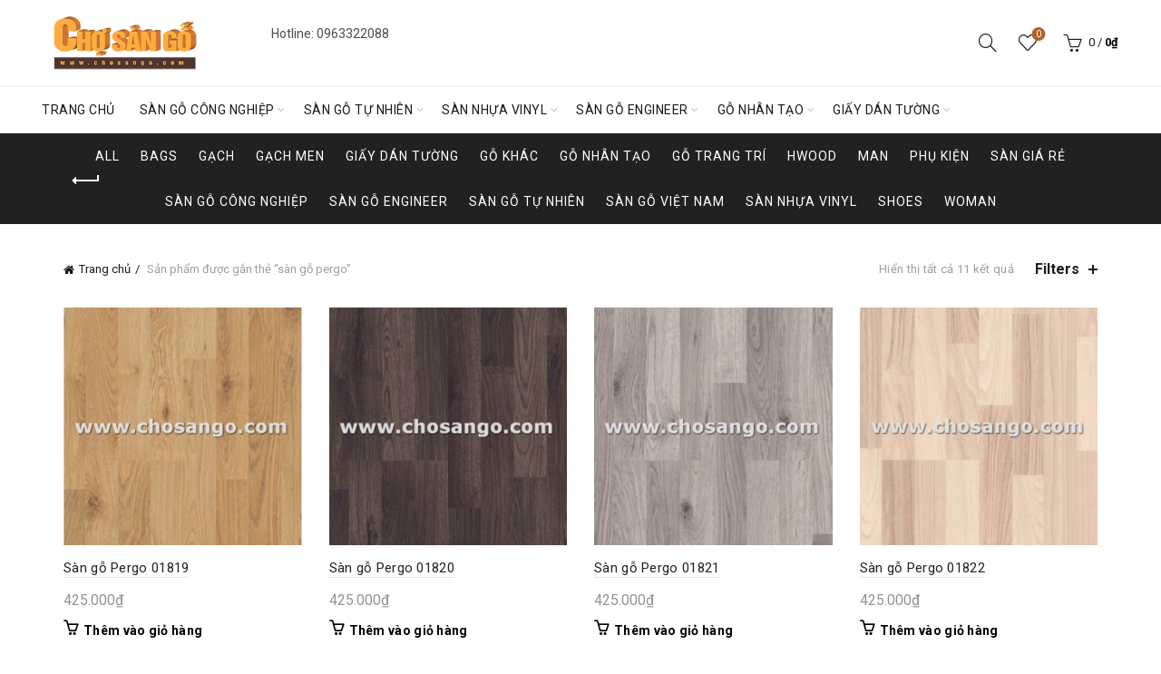

--- FILE ---
content_type: text/html
request_url: https://chosango.com/tu-khoa/san-go-pergo/
body_size: 17861
content:
<!DOCTYPE html>
<html lang="vi">
<head>
<meta charset="UTF-8">
<meta name="viewport" content="width=device-width, initial-scale=1.0, maximum-scale=1.0, user-scalable=no">
<link rel="profile" href="http://gmpg.org/xfn/11">
<link rel="pingback" href="">
<meta name='robots' content='index, follow, max-image-preview:large, max-snippet:-1, max-video-preview:-1' />
<!-- This site is optimized with the Yoast SEO plugin v26.7 - https://yoast.com/wordpress/plugins/seo/ -->
<title>sàn gỗ pergo</title>
<link rel="canonical" href="https://chosango.com/tu-khoa/san-go-pergo/" />
<meta property="og:locale" content="vi_VN" />
<meta property="og:type" content="article" />
<meta property="og:title" content="sàn gỗ pergo" />
<meta property="og:url" content="https://chosango.com/tu-khoa/san-go-pergo/" />
<meta property="og:site_name" content="Chợ Sàn gỗ" />
<meta property="og:image" content="https://chosango.com/wp-content/uploads/2017/08/san-vinyl-deluxe-tile.jpg" />
<meta property="og:image:width" content="263" />
<meta property="og:image:height" content="262" />
<meta property="og:image:type" content="image/jpeg" />
<meta name="twitter:card" content="summary_large_image" />
<meta name="twitter:site" content="@chosangoonline" />
<script type="application/ld+json" class="yoast-schema-graph">{"@context":"https://schema.org","@graph":[{"@type":"CollectionPage","@id":"https://chosango.com/tu-khoa/san-go-pergo/","url":"https://chosango.com/tu-khoa/san-go-pergo/","name":"sàn gỗ pergo","isPartOf":{"@id":"https://chosango.com/#website"},"primaryImageOfPage":{"@id":"https://chosango.com/tu-khoa/san-go-pergo/#primaryimage"},"image":{"@id":"https://chosango.com/tu-khoa/san-go-pergo/#primaryimage"},"thumbnailUrl":"https://chosango.com/wp-content/uploads/2016/05/Pergo-01819-800x800.jpg","breadcrumb":{"@id":"https://chosango.com/tu-khoa/san-go-pergo/#breadcrumb"},"inLanguage":"vi"},{"@type":"ImageObject","inLanguage":"vi","@id":"https://chosango.com/tu-khoa/san-go-pergo/#primaryimage","url":"https://chosango.com/wp-content/uploads/2016/05/Pergo-01819-800x800.jpg","contentUrl":"https://chosango.com/wp-content/uploads/2016/05/Pergo-01819-800x800.jpg","width":467,"height":600},{"@type":"BreadcrumbList","@id":"https://chosango.com/tu-khoa/san-go-pergo/#breadcrumb","itemListElement":[{"@type":"ListItem","position":1,"name":"Home","item":"https://chosango.com/"},{"@type":"ListItem","position":2,"name":"sàn gỗ pergo"}]},{"@type":"WebSite","@id":"https://chosango.com/#website","url":"https://chosango.com/","name":"Chợ Sàn gỗ","description":"Hệ thống bán lẻ toàn quốc!","publisher":{"@id":"https://chosango.com/#organization"},"potentialAction":[{"@type":"SearchAction","target":{"@type":"EntryPoint","urlTemplate":"https://chosango.com/?s={search_term_string}"},"query-input":{"@type":"PropertyValueSpecification","valueRequired":true,"valueName":"search_term_string"}}],"inLanguage":"vi"},{"@type":"Organization","@id":"https://chosango.com/#organization","name":"CÔNG TY TNHH CHỢ SÀN GỖ","url":"https://chosango.com/","logo":{"@type":"ImageObject","inLanguage":"vi","@id":"https://chosango.com/#/schema/logo/image/","url":"https://chosango.com/wp-content/uploads/2017/08/cho-san-go56.jpg","contentUrl":"https://chosango.com/wp-content/uploads/2017/08/cho-san-go56.jpg","width":484,"height":69,"caption":"CÔNG TY TNHH CHỢ SÀN GỖ"},"image":{"@id":"https://chosango.com/#/schema/logo/image/"},"sameAs":["https://www.facebook.com/chosango/","https://x.com/chosangoonline"]}]}</script>
<!-- / Yoast SEO plugin. -->
<link rel='dns-prefetch' href='//fonts.googleapis.com' />
<link rel="alternate" type="application/rss+xml" title="Dòng thông tin Chợ Sàn gỗ &raquo;" href="https://chosango.com/feed/" />
<link rel="alternate" type="application/rss+xml" title="Nguồn cấp Chợ Sàn gỗ &raquo; sàn gỗ pergo Thẻ" href="https://chosango.com/tu-khoa/san-go-pergo/feed/" />
<style id='wp-img-auto-sizes-contain-inline-css' type='text/css'>
img:is([sizes=auto i],[sizes^="auto," i]){contain-intrinsic-size:3000px 1500px}
/*# sourceURL=wp-img-auto-sizes-contain-inline-css */
</style>
<style id='classic-theme-styles-inline-css' type='text/css'>
/*! This file is auto-generated */
.wp-block-button__link{color:#fff;background-color:#32373c;border-radius:9999px;box-shadow:none;text-decoration:none;padding:calc(.667em + 2px) calc(1.333em + 2px);font-size:1.125em}.wp-block-file__button{background:#32373c;color:#fff;text-decoration:none}
/*# sourceURL=/wp-includes/css/classic-themes.min.css */
</style>
<style id='woocommerce-inline-inline-css' type='text/css'>
.woocommerce form .form-row .required { visibility: visible; }
/*# sourceURL=woocommerce-inline-inline-css */
</style>
<!-- <link rel='stylesheet' id='bootstrap-css' href='https://chosango.com/wp-content/themes/basel/css/bootstrap-light.min.css?ver=5.9.3' type='text/css' media='all' /> -->
<!-- <link rel='stylesheet' id='basel-style-css' href='https://chosango.com/wp-content/themes/basel/style.min.css?ver=5.9.3' type='text/css' media='all' /> -->
<!-- <link rel='stylesheet' id='child-style-css' href='https://chosango.com/wp-content/themes/basel-child/style.css?ver=5.9.3' type='text/css' media='all' /> -->
<!-- <link rel='stylesheet' id='js_composer_front-css' href='https://chosango.com/wp-content/themes/basel/css/wpb-optimized.min.css?ver=5.9.3' type='text/css' media='all' /> -->
<!-- <link rel='stylesheet' id='vc_font_awesome_5_shims-css' href='https://chosango.com/wp-content/plugins/js_composer/assets/lib/vendor/dist/@fortawesome/fontawesome-free/css/v4-shims.min.css?ver=8.7.2' type='text/css' media='all' /> -->
<!-- <link rel='stylesheet' id='vc_font_awesome_6-css' href='https://chosango.com/wp-content/plugins/js_composer/assets/lib/vendor/dist/@fortawesome/fontawesome-free/css/all.min.css?ver=8.7.2' type='text/css' media='all' /> -->
<!-- <link rel='stylesheet' id='basel-int-wpcf7-css' href='https://chosango.com/wp-content/themes/basel/css/parts/int-wpcf7.min.css?ver=5.9.3' type='text/css' media='all' /> -->
<link rel="stylesheet" type="text/css" href="//chosango.com/wp-content/cache/wpfc-minified/qha6eji1/8f8hf.css" media="all"/>
<link rel='stylesheet' id='xts-google-fonts-css' href='//fonts.googleapis.com/css?family=Roboto%3A100%2C200%2C300%2C400%2C500%2C600%2C700%2C800%2C900%2C100italic%2C200italic%2C300italic%2C400italic%2C500italic%2C600italic%2C700italic%2C800italic%2C900italic&#038;ver=5.9.3' type='text/css' media='all' />
<!-- <link rel='stylesheet' id='basel-dynamic-style-css' href='https://chosango.com/wp-content/uploads/2026/01/basel-dynamic-1768488992.css?ver=5.9.3' type='text/css' media='all' /> -->
<link rel="stylesheet" type="text/css" href="//chosango.com/wp-content/cache/wpfc-minified/9k4hr1sb/8fcoo.css" media="all"/>
<script type="text/template" id="tmpl-variation-template">
<div class="woocommerce-variation-description">{{{ data.variation.variation_description }}}</div>
<div class="woocommerce-variation-price">{{{ data.variation.price_html }}}</div>
<div class="woocommerce-variation-availability">{{{ data.variation.availability_html }}}</div>
</script>
<script type="text/template" id="tmpl-unavailable-variation-template">
<p role="alert">Rất tiếc, sản phẩm này hiện không tồn tại. Hãy chọn một phương thức kết hợp khác.</p>
</script>
<script src='//chosango.com/wp-content/cache/wpfc-minified/k0c17cld/8f8hz.js' type="text/javascript"></script>
<!-- <script type="text/javascript" defer='defer' src="https://chosango.com/wp-includes/js/jquery/jquery.min.js?ver=3.7.1" id="jquery-core-js"></script> -->
<!-- <script type="text/javascript" async='async' src="https://chosango.com/wp-content/plugins/foxtool/link/index.js?ver=2.5.3" id="index-ft-js"></script> -->
<!-- <script type="text/javascript" async='async' src="https://chosango.com/wp-content/plugins/woocommerce/assets/js/jquery-blockui/jquery.blockUI.min.js?ver=2.7.0-wc.10.4.3" id="wc-jquery-blockui-js" data-wp-strategy="defer"></script> -->
<script type="text/javascript" id="wc-add-to-cart-js-extra">
/* <![CDATA[ */
var wc_add_to_cart_params = {"ajax_url":"/wp-admin/admin-ajax.php","wc_ajax_url":"/?wc-ajax=%%endpoint%%","i18n_view_cart":"Xem gi\u1ecf h\u00e0ng","cart_url":"https://chosango.com/gio-hang/","is_cart":"","cart_redirect_after_add":"yes"};
//# sourceURL=wc-add-to-cart-js-extra
/* ]]> */
</script>
<script src='//chosango.com/wp-content/cache/wpfc-minified/8hwix2j3/ftu0n.js' type="text/javascript"></script>
<!-- <script type="text/javascript" async='async' src="https://chosango.com/wp-content/plugins/woocommerce/assets/js/frontend/add-to-cart.min.js?ver=10.4.3" id="wc-add-to-cart-js" data-wp-strategy="defer"></script> -->
<!-- <script type="text/javascript" async='async' src="https://chosango.com/wp-content/plugins/woocommerce/assets/js/js-cookie/js.cookie.min.js?ver=2.1.4-wc.10.4.3" id="wc-js-cookie-js" data-wp-strategy="defer"></script> -->
<script type="text/javascript" id="woocommerce-js-extra">
/* <![CDATA[ */
var woocommerce_params = {"ajax_url":"/wp-admin/admin-ajax.php","wc_ajax_url":"/?wc-ajax=%%endpoint%%","i18n_password_show":"Hi\u1ec3n th\u1ecb m\u1eadt kh\u1ea9u","i18n_password_hide":"\u1ea8n m\u1eadt kh\u1ea9u"};
//# sourceURL=woocommerce-js-extra
/* ]]> */
</script>
<script src='//chosango.com/wp-content/cache/wpfc-minified/e48b5pnq/ftu0n.js' type="text/javascript"></script>
<!-- <script type="text/javascript" async='async' src="https://chosango.com/wp-content/plugins/woocommerce/assets/js/frontend/woocommerce.min.js?ver=10.4.3" id="woocommerce-js" defer="defer" data-wp-strategy="defer"></script> -->
<!-- <script type="text/javascript" async='async' src="https://chosango.com/wp-content/plugins/js_composer/assets/js/vendors/woocommerce-add-to-cart.js?ver=8.7.2" id="vc_woocommerce-add-to-cart-js-js"></script> -->
<!-- <script type="text/javascript" async='async' src="https://chosango.com/wp-includes/js/underscore.min.js?ver=1.13.7" id="underscore-js"></script> -->
<script type="text/javascript" id="wp-util-js-extra">
/* <![CDATA[ */
var _wpUtilSettings = {"ajax":{"url":"/wp-admin/admin-ajax.php"}};
//# sourceURL=wp-util-js-extra
/* ]]> */
</script>
<script src='//chosango.com/wp-content/cache/wpfc-minified/e4p76l4x/ftu0n.js' type="text/javascript"></script>
<!-- <script type="text/javascript" async='async' src="https://chosango.com/wp-includes/js/wp-util.min.js?ver=6.9" id="wp-util-js"></script> -->
<script type="text/javascript" id="wc-add-to-cart-variation-js-extra">
/* <![CDATA[ */
var wc_add_to_cart_variation_params = {"wc_ajax_url":"/?wc-ajax=%%endpoint%%","i18n_no_matching_variations_text":"R\u1ea5t ti\u1ebfc, kh\u00f4ng c\u00f3 s\u1ea3n ph\u1ea9m n\u00e0o ph\u00f9 h\u1ee3p v\u1edbi l\u1ef1a ch\u1ecdn c\u1ee7a b\u1ea1n. H\u00e3y ch\u1ecdn m\u1ed9t ph\u01b0\u01a1ng th\u1ee9c k\u1ebft h\u1ee3p kh\u00e1c.","i18n_make_a_selection_text":"Ch\u1ecdn c\u00e1c t\u00f9y ch\u1ecdn cho s\u1ea3n ph\u1ea9m tr\u01b0\u1edbc khi cho s\u1ea3n ph\u1ea9m v\u00e0o gi\u1ecf h\u00e0ng c\u1ee7a b\u1ea1n.","i18n_unavailable_text":"R\u1ea5t ti\u1ebfc, s\u1ea3n ph\u1ea9m n\u00e0y hi\u1ec7n kh\u00f4ng t\u1ed3n t\u1ea1i. H\u00e3y ch\u1ecdn m\u1ed9t ph\u01b0\u01a1ng th\u1ee9c k\u1ebft h\u1ee3p kh\u00e1c.","i18n_reset_alert_text":"L\u1ef1a ch\u1ecdn c\u1ee7a b\u1ea1n \u0111\u00e3 \u0111\u01b0\u1ee3c \u0111\u1eb7t l\u1ea1i. Vui l\u00f2ng ch\u1ecdn m\u1ed9t s\u1ed1 t\u00f9y ch\u1ecdn s\u1ea3n ph\u1ea9m tr\u01b0\u1edbc khi th\u00eam s\u1ea3n ph\u1ea9m n\u00e0y v\u00e0o gi\u1ecf h\u00e0ng c\u1ee7a b\u1ea1n."};
//# sourceURL=wc-add-to-cart-variation-js-extra
/* ]]> */
</script>
<script src='//chosango.com/wp-content/cache/wpfc-minified/8xx9uqbs/ftu0n.js' type="text/javascript"></script>
<!-- <script type="text/javascript" async='async' src="https://chosango.com/wp-content/plugins/woocommerce/assets/js/frontend/add-to-cart-variation.min.js?ver=10.4.3" id="wc-add-to-cart-variation-js" defer="defer" data-wp-strategy="defer"></script> -->
<script></script><link rel="https://api.w.org/" href="https://chosango.com/wp-json/" /><link rel="alternate" title="JSON" type="application/json" href="https://chosango.com/wp-json/wp/v2/product_tag/363" /><link rel="EditURI" type="application/rsd+xml" title="RSD" href="https://chosango.com/xmlrpc.php?rsd" />
<meta name="generator" content="WordPress 6.9" />
<meta name="generator" content="WooCommerce 10.4.3" />
<meta name="theme-color" content="">		
<style> 
/* Shop popup */
.basel-promo-popup {
max-width: 900px;
}
.site-logo {
width: 20%;
}    
.site-logo img {
max-width: 180px;
max-height: 95px;
}    
.right-column {
width: 280px;
}  
.basel-woocommerce-layered-nav .basel-scroll-content {
max-height: 280px;
}
/* header Banner */
body .header-banner {
height: 40px;
}
body.header-banner-display .website-wrapper {
margin-top:40px;
}	
/* Topbar height configs */
.topbar-menu ul > li {
line-height: 42px;
}
.topbar-wrapp,
.topbar-content:before {
height: 42px;
}
.sticky-header-prepared.basel-top-bar-on .header-shop, 
.sticky-header-prepared.basel-top-bar-on .header-split,
.enable-sticky-header.basel-header-overlap.basel-top-bar-on .main-header {
top: 42px;
}
/* Header height configs */
/* Limit logo image height for according to header height */
.site-logo img {
max-height: 95px;
} 
/* And for sticky header logo also */
.act-scroll .site-logo img,
.header-clone .site-logo img {
max-height: 75px;
}   
/* Set sticky headers height for cloned headers based on menu links line height */
.header-clone .main-nav .menu > li > a {
height: 75px;
line-height: 75px;
} 
/* Height for switch logos */
.sticky-header-real:not(.global-header-menu-top) .switch-logo-enable .basel-logo {
height: 95px;
}
.sticky-header-real:not(.global-header-menu-top) .act-scroll .switch-logo-enable .basel-logo {
height: 75px;
}
.sticky-header-real:not(.global-header-menu-top) .act-scroll .switch-logo-enable {
transform: translateY(-75px);
}
/* Header height for layouts that don't have line height for menu links */
.wrapp-header {
min-height: 95px;
} 
/* Page headings settings for heading overlap. Calculate on the header height base */
.basel-header-overlap .title-size-default,
.basel-header-overlap .title-size-small,
.basel-header-overlap .title-shop.without-title.title-size-default,
.basel-header-overlap .title-shop.without-title.title-size-small {
padding-top: 135px;
}
.basel-header-overlap .title-shop.without-title.title-size-large,
.basel-header-overlap .title-size-large {
padding-top: 215px;
}
@media (max-width: 991px) {
/* header Banner */
body .header-banner {
height: 40px;
}
body.header-banner-display .website-wrapper {
margin-top:40px;
}
/* Topbar height configs */
.topbar-menu ul > li {
line-height: 38px;
}
.topbar-wrapp,
.topbar-content:before {
height: 38px;
}
.sticky-header-prepared.basel-top-bar-on .header-shop, 
.sticky-header-prepared.basel-top-bar-on .header-split,
.enable-sticky-header.basel-header-overlap.basel-top-bar-on .main-header {
top: 38px;
}
/* Set header height for mobile devices */
.main-header .wrapp-header {
min-height: 60px;
} 
/* Limit logo image height for mobile according to mobile header height */
.site-logo img {
max-height: 60px;
}   
/* Limit logo on sticky header. Both header real and header cloned */
.act-scroll .site-logo img,
.header-clone .site-logo img {
max-height: 60px;
}
/* Height for switch logos */
.main-header .switch-logo-enable .basel-logo {
height: 60px;
}
.sticky-header-real:not(.global-header-menu-top) .act-scroll .switch-logo-enable .basel-logo {
height: 60px;
}
.sticky-header-real:not(.global-header-menu-top) .act-scroll .switch-logo-enable {
transform: translateY(-60px);
}
/* Page headings settings for heading overlap. Calculate on the MOBILE header height base */
.basel-header-overlap .title-size-default,
.basel-header-overlap .title-size-small,
.basel-header-overlap .title-shop.without-title.title-size-default,
.basel-header-overlap .title-shop.without-title.title-size-small {
padding-top: 80px;
}
.basel-header-overlap .title-shop.without-title.title-size-large,
.basel-header-overlap .title-size-large {
padding-top: 120px;
}
}
</style>
<noscript><style>.woocommerce-product-gallery{ opacity: 1 !important; }</style></noscript>
<meta name="generator" content="Powered by WPBakery Page Builder - drag and drop page builder for WordPress."/>
<link rel="icon" href="https://chosango.com/wp-content/uploads/2017/09/cropped-Logo-500X150-2-32x32.png" sizes="32x32" />
<link rel="icon" href="https://chosango.com/wp-content/uploads/2017/09/cropped-Logo-500X150-2-192x192.png" sizes="192x192" />
<link rel="apple-touch-icon" href="https://chosango.com/wp-content/uploads/2017/09/cropped-Logo-500X150-2-180x180.png" />
<meta name="msapplication-TileImage" content="https://chosango.com/wp-content/uploads/2017/09/cropped-Logo-500X150-2-270x270.png" />
<noscript><style> .wpb_animate_when_almost_visible { opacity: 1; }</style></noscript><!-- <link rel='stylesheet' id='wc-blocks-style-css' href='https://chosango.com/wp-content/plugins/woocommerce/assets/client/blocks/wc-blocks.css?ver=wc-10.4.3' type='text/css' media='all' /> -->
<link rel="stylesheet" type="text/css" href="//chosango.com/wp-content/cache/wpfc-minified/eu0lxsmh/ftu0n.css" media="all"/>
<style id='global-styles-inline-css' type='text/css'>
:root{--wp--preset--aspect-ratio--square: 1;--wp--preset--aspect-ratio--4-3: 4/3;--wp--preset--aspect-ratio--3-4: 3/4;--wp--preset--aspect-ratio--3-2: 3/2;--wp--preset--aspect-ratio--2-3: 2/3;--wp--preset--aspect-ratio--16-9: 16/9;--wp--preset--aspect-ratio--9-16: 9/16;--wp--preset--color--black: #000000;--wp--preset--color--cyan-bluish-gray: #abb8c3;--wp--preset--color--white: #ffffff;--wp--preset--color--pale-pink: #f78da7;--wp--preset--color--vivid-red: #cf2e2e;--wp--preset--color--luminous-vivid-orange: #ff6900;--wp--preset--color--luminous-vivid-amber: #fcb900;--wp--preset--color--light-green-cyan: #7bdcb5;--wp--preset--color--vivid-green-cyan: #00d084;--wp--preset--color--pale-cyan-blue: #8ed1fc;--wp--preset--color--vivid-cyan-blue: #0693e3;--wp--preset--color--vivid-purple: #9b51e0;--wp--preset--gradient--vivid-cyan-blue-to-vivid-purple: linear-gradient(135deg,rgb(6,147,227) 0%,rgb(155,81,224) 100%);--wp--preset--gradient--light-green-cyan-to-vivid-green-cyan: linear-gradient(135deg,rgb(122,220,180) 0%,rgb(0,208,130) 100%);--wp--preset--gradient--luminous-vivid-amber-to-luminous-vivid-orange: linear-gradient(135deg,rgb(252,185,0) 0%,rgb(255,105,0) 100%);--wp--preset--gradient--luminous-vivid-orange-to-vivid-red: linear-gradient(135deg,rgb(255,105,0) 0%,rgb(207,46,46) 100%);--wp--preset--gradient--very-light-gray-to-cyan-bluish-gray: linear-gradient(135deg,rgb(238,238,238) 0%,rgb(169,184,195) 100%);--wp--preset--gradient--cool-to-warm-spectrum: linear-gradient(135deg,rgb(74,234,220) 0%,rgb(151,120,209) 20%,rgb(207,42,186) 40%,rgb(238,44,130) 60%,rgb(251,105,98) 80%,rgb(254,248,76) 100%);--wp--preset--gradient--blush-light-purple: linear-gradient(135deg,rgb(255,206,236) 0%,rgb(152,150,240) 100%);--wp--preset--gradient--blush-bordeaux: linear-gradient(135deg,rgb(254,205,165) 0%,rgb(254,45,45) 50%,rgb(107,0,62) 100%);--wp--preset--gradient--luminous-dusk: linear-gradient(135deg,rgb(255,203,112) 0%,rgb(199,81,192) 50%,rgb(65,88,208) 100%);--wp--preset--gradient--pale-ocean: linear-gradient(135deg,rgb(255,245,203) 0%,rgb(182,227,212) 50%,rgb(51,167,181) 100%);--wp--preset--gradient--electric-grass: linear-gradient(135deg,rgb(202,248,128) 0%,rgb(113,206,126) 100%);--wp--preset--gradient--midnight: linear-gradient(135deg,rgb(2,3,129) 0%,rgb(40,116,252) 100%);--wp--preset--font-size--small: 13px;--wp--preset--font-size--medium: 20px;--wp--preset--font-size--large: 36px;--wp--preset--font-size--x-large: 42px;--wp--preset--spacing--20: 0.44rem;--wp--preset--spacing--30: 0.67rem;--wp--preset--spacing--40: 1rem;--wp--preset--spacing--50: 1.5rem;--wp--preset--spacing--60: 2.25rem;--wp--preset--spacing--70: 3.38rem;--wp--preset--spacing--80: 5.06rem;--wp--preset--shadow--natural: 6px 6px 9px rgba(0, 0, 0, 0.2);--wp--preset--shadow--deep: 12px 12px 50px rgba(0, 0, 0, 0.4);--wp--preset--shadow--sharp: 6px 6px 0px rgba(0, 0, 0, 0.2);--wp--preset--shadow--outlined: 6px 6px 0px -3px rgb(255, 255, 255), 6px 6px rgb(0, 0, 0);--wp--preset--shadow--crisp: 6px 6px 0px rgb(0, 0, 0);}:where(.is-layout-flex){gap: 0.5em;}:where(.is-layout-grid){gap: 0.5em;}body .is-layout-flex{display: flex;}.is-layout-flex{flex-wrap: wrap;align-items: center;}.is-layout-flex > :is(*, div){margin: 0;}body .is-layout-grid{display: grid;}.is-layout-grid > :is(*, div){margin: 0;}:where(.wp-block-columns.is-layout-flex){gap: 2em;}:where(.wp-block-columns.is-layout-grid){gap: 2em;}:where(.wp-block-post-template.is-layout-flex){gap: 1.25em;}:where(.wp-block-post-template.is-layout-grid){gap: 1.25em;}.has-black-color{color: var(--wp--preset--color--black) !important;}.has-cyan-bluish-gray-color{color: var(--wp--preset--color--cyan-bluish-gray) !important;}.has-white-color{color: var(--wp--preset--color--white) !important;}.has-pale-pink-color{color: var(--wp--preset--color--pale-pink) !important;}.has-vivid-red-color{color: var(--wp--preset--color--vivid-red) !important;}.has-luminous-vivid-orange-color{color: var(--wp--preset--color--luminous-vivid-orange) !important;}.has-luminous-vivid-amber-color{color: var(--wp--preset--color--luminous-vivid-amber) !important;}.has-light-green-cyan-color{color: var(--wp--preset--color--light-green-cyan) !important;}.has-vivid-green-cyan-color{color: var(--wp--preset--color--vivid-green-cyan) !important;}.has-pale-cyan-blue-color{color: var(--wp--preset--color--pale-cyan-blue) !important;}.has-vivid-cyan-blue-color{color: var(--wp--preset--color--vivid-cyan-blue) !important;}.has-vivid-purple-color{color: var(--wp--preset--color--vivid-purple) !important;}.has-black-background-color{background-color: var(--wp--preset--color--black) !important;}.has-cyan-bluish-gray-background-color{background-color: var(--wp--preset--color--cyan-bluish-gray) !important;}.has-white-background-color{background-color: var(--wp--preset--color--white) !important;}.has-pale-pink-background-color{background-color: var(--wp--preset--color--pale-pink) !important;}.has-vivid-red-background-color{background-color: var(--wp--preset--color--vivid-red) !important;}.has-luminous-vivid-orange-background-color{background-color: var(--wp--preset--color--luminous-vivid-orange) !important;}.has-luminous-vivid-amber-background-color{background-color: var(--wp--preset--color--luminous-vivid-amber) !important;}.has-light-green-cyan-background-color{background-color: var(--wp--preset--color--light-green-cyan) !important;}.has-vivid-green-cyan-background-color{background-color: var(--wp--preset--color--vivid-green-cyan) !important;}.has-pale-cyan-blue-background-color{background-color: var(--wp--preset--color--pale-cyan-blue) !important;}.has-vivid-cyan-blue-background-color{background-color: var(--wp--preset--color--vivid-cyan-blue) !important;}.has-vivid-purple-background-color{background-color: var(--wp--preset--color--vivid-purple) !important;}.has-black-border-color{border-color: var(--wp--preset--color--black) !important;}.has-cyan-bluish-gray-border-color{border-color: var(--wp--preset--color--cyan-bluish-gray) !important;}.has-white-border-color{border-color: var(--wp--preset--color--white) !important;}.has-pale-pink-border-color{border-color: var(--wp--preset--color--pale-pink) !important;}.has-vivid-red-border-color{border-color: var(--wp--preset--color--vivid-red) !important;}.has-luminous-vivid-orange-border-color{border-color: var(--wp--preset--color--luminous-vivid-orange) !important;}.has-luminous-vivid-amber-border-color{border-color: var(--wp--preset--color--luminous-vivid-amber) !important;}.has-light-green-cyan-border-color{border-color: var(--wp--preset--color--light-green-cyan) !important;}.has-vivid-green-cyan-border-color{border-color: var(--wp--preset--color--vivid-green-cyan) !important;}.has-pale-cyan-blue-border-color{border-color: var(--wp--preset--color--pale-cyan-blue) !important;}.has-vivid-cyan-blue-border-color{border-color: var(--wp--preset--color--vivid-cyan-blue) !important;}.has-vivid-purple-border-color{border-color: var(--wp--preset--color--vivid-purple) !important;}.has-vivid-cyan-blue-to-vivid-purple-gradient-background{background: var(--wp--preset--gradient--vivid-cyan-blue-to-vivid-purple) !important;}.has-light-green-cyan-to-vivid-green-cyan-gradient-background{background: var(--wp--preset--gradient--light-green-cyan-to-vivid-green-cyan) !important;}.has-luminous-vivid-amber-to-luminous-vivid-orange-gradient-background{background: var(--wp--preset--gradient--luminous-vivid-amber-to-luminous-vivid-orange) !important;}.has-luminous-vivid-orange-to-vivid-red-gradient-background{background: var(--wp--preset--gradient--luminous-vivid-orange-to-vivid-red) !important;}.has-very-light-gray-to-cyan-bluish-gray-gradient-background{background: var(--wp--preset--gradient--very-light-gray-to-cyan-bluish-gray) !important;}.has-cool-to-warm-spectrum-gradient-background{background: var(--wp--preset--gradient--cool-to-warm-spectrum) !important;}.has-blush-light-purple-gradient-background{background: var(--wp--preset--gradient--blush-light-purple) !important;}.has-blush-bordeaux-gradient-background{background: var(--wp--preset--gradient--blush-bordeaux) !important;}.has-luminous-dusk-gradient-background{background: var(--wp--preset--gradient--luminous-dusk) !important;}.has-pale-ocean-gradient-background{background: var(--wp--preset--gradient--pale-ocean) !important;}.has-electric-grass-gradient-background{background: var(--wp--preset--gradient--electric-grass) !important;}.has-midnight-gradient-background{background: var(--wp--preset--gradient--midnight) !important;}.has-small-font-size{font-size: var(--wp--preset--font-size--small) !important;}.has-medium-font-size{font-size: var(--wp--preset--font-size--medium) !important;}.has-large-font-size{font-size: var(--wp--preset--font-size--large) !important;}.has-x-large-font-size{font-size: var(--wp--preset--font-size--x-large) !important;}
/*# sourceURL=global-styles-inline-css */
</style>
</head>
<body class="archive tax-product_tag term-san-go-pergo term-363 wp-theme-basel wp-child-theme-basel-child theme-basel woocommerce woocommerce-page woocommerce-no-js wrapper-full-width global-cart-design-1 global-search-full-screen global-header-base mobile-nav-from-left basel-light catalog-mode-off categories-accordion-on global-wishlist-enable basel-top-bar-off basel-ajax-shop-on basel-ajax-search-on enable-sticky-header header-full-width sticky-header-clone offcanvas-sidebar-mobile offcanvas-sidebar-tablet wpb-js-composer js-comp-ver-8.7.2 vc_responsive">
<div class="login-form-side woocommerce">
<div class="widget-heading">
<span class="widget-title">Sign in</span>
<a href="#" rel="nofollow" class="widget-close">close</a>
</div>
<div class="login-form">
<form method="post" class="login woocommerce-form woocommerce-form-login " action="https://chosango.com/tai-khoan/" >
<p class="woocommerce-FormRow woocommerce-FormRow--wide form-row form-row-wide form-row-username">
<label for="username">Username or email&nbsp;<span class="required" aria-hidden="true">*</span><span class="screen-reader-text">Bắt buộc</span></label>
<input type="text" class="woocommerce-Input woocommerce-Input--text input-text" name="username" id="username" autocomplete="username" value="" required aria-required="true" />			</p>
<p class="woocommerce-FormRow woocommerce-FormRow--wide form-row form-row-wide form-row-password">
<label for="password">Password&nbsp;<span class="required"  aria-hidden="true">*</span><span class="screen-reader-text">Bắt buộc</span></label>
<input class="woocommerce-Input woocommerce-Input--text input-text" type="password" name="password" id="password" autocomplete="current-password" required aria-required="true"/>
</p>
<p class="form-row">
<input type="hidden" id="woocommerce-login-nonce" name="woocommerce-login-nonce" value="c90fa9d29b" /><input type="hidden" name="_wp_http_referer" value="/tu-khoa/san-go-pergo/" />								<button type="submit" class="woocommerce-button button woocommerce-form-login__submit" name="login" value="Log in">Log in</button>
</p>
<div class="login-form-footer">
<a href="https://chosango.com/tai-khoan/lost-password/" class="woocommerce-LostPassword lost_password">Lost your password?</a>
<label class="woocommerce-form__label woocommerce-form__label-for-checkbox woocommerce-form-login__rememberme">
<input class="woocommerce-form__input woocommerce-form__input-checkbox" name="rememberme" type="checkbox" value="forever" /> <span>Remember me</span>
</label>
</div>
</form>
</div>
<div class="register-question">
<span class="create-account-text">No account yet?</span>
<a class="btn btn-style-link" href="https://chosango.com/tai-khoan/?action=register">Create an Account</a>
</div>
</div>
<div class="mobile-nav">
<form role="search" method="get" id="searchform" class="searchform  basel-ajax-search" action="https://chosango.com/"  data-thumbnail="1" data-price="1" data-count="5" data-post_type="product" data-symbols_count="3" data-sku="0">
<div>
<label class="screen-reader-text">Search for:</label>
<input type="text" class="search-field" placeholder="Search for products" value="" name="s" id="s" />
<input type="hidden" name="post_type" id="post_type" value="product">
<button type="submit" id="searchsubmit" class="" value="Search">Search</button>
</div>
</form>
<div class="search-results-wrapper"><div class="basel-scroll"><div class="basel-search-results basel-scroll-content"></div></div></div>
<div class="menu-mobile-navigation-container"><ul id="menu-mobile-navigation" class="site-mobile-menu"><li id="menu-item-5180" class="menu-item menu-item-type-post_type menu-item-object-page menu-item-5180 menu-item-design-default item-event-hover"><a href="https://chosango.com/home-base/">Home</a></li>
<li id="menu-item-5179" class="menu-item menu-item-type-post_type menu-item-object-page menu-item-5179 menu-item-design-default item-event-hover"><a href="https://chosango.com/blog-2/">Blog</a></li>
<li id="menu-item-5178" class="menu-item menu-item-type-post_type menu-item-object-page menu-item-5178 menu-item-design-default item-event-hover"><a href="https://chosango.com/portfolio/">Portfolio</a></li>
</ul></div>			<div class="header-links my-account-with-text">
<ul>
<li class="wishlist"><a href="https://chosango.com/san-pham/san-go-pergo-01819/">Wishlist</a></li>
</ul>		
</div>
</div><!--END MOBILE-NAV-->
<div class="cart-widget-side">
<div class="widget-heading">
<span class="widget-title">Shopping cart</span>
<a href="#" rel="nofollow" class="widget-close">close</a>
</div>
<div class="widget woocommerce widget_shopping_cart"><div class="widget_shopping_cart_content"></div></div>				</div>
<div class="website-wrapper">
<!-- HEADER -->
<header class="main-header header-has-no-bg header-base icons-design-line color-scheme-dark">
<div class="container">
<div class="wrapp-header">
<div class="site-logo">
<div class="basel-logo-wrap switch-logo-enable">
<a href="https://chosango.com/" class="basel-logo basel-main-logo" rel="home">
<img src="https://chosango.com/wp-content/uploads/2017/09/Logo-chosango.png" alt="Chợ Sàn gỗ" />					</a>
<a href="https://chosango.com/" class="basel-logo basel-sticky-logo" rel="home">
<img src="https://chosango.com/wp-content/uploads/2017/09/Logo-chosango.png" alt="Chợ Sàn gỗ" />						</a>
</div>
</div>
<div class="widgetarea-head">
<div id="text-10" class="header-widget widget_text">			<div class="textwidget"><p>Hotline: 0963322088</p>
</div>
</div>			</div>
<div class="right-column">
<div class="search-button basel-search-full-screen">
<a href="#" rel="nofollow" aria-label="Search">
<i class="fa fa-search"></i>
</a>
<div class="basel-search-wrapper">
<div class="basel-search-inner">
<span class="basel-close-search">close</span>
<form role="search" method="get" id="searchform" class="searchform  basel-ajax-search" action="https://chosango.com/"  data-thumbnail="1" data-price="1" data-count="5" data-post_type="product" data-symbols_count="3" data-sku="0">
<div>
<label class="screen-reader-text">Search for:</label>
<input type="text" class="search-field" placeholder="Search for products" value="" name="s" id="s" />
<input type="hidden" name="post_type" id="post_type" value="product">
<button type="submit" id="searchsubmit" class="" value="Search">Search</button>
</div>
</form>
<div class="search-results-wrapper"><div class="basel-scroll"><div class="basel-search-results basel-scroll-content"></div></div></div>
</div>
</div>
</div>
<div class="wishlist-info-widget">
<a href="https://chosango.com/san-pham/san-go-pergo-01819/">
Wishlist 
<span class="wishlist-count icon-count">0</span>
</a>
</div>
<div class="shopping-cart basel-cart-design-1 basel-cart-icon cart-widget-opener">
<a href="https://chosango.com/gio-hang/">
<span>Cart (<span>o</span>)</span>
<span class="basel-cart-totals">
<span class="basel-cart-number">0</span>
<span class="subtotal-divider">/</span> 
<span class="basel-cart-subtotal"><span class="woocommerce-Price-amount amount"><bdi>0<span class="woocommerce-Price-currencySymbol">&#8363;</span></bdi></span></span>
</span>
</a>
</div>
<div class="mobile-nav-icon">
<span class="basel-burger"></span>
</div><!--END MOBILE-NAV-ICON-->
</div>
</div>
</div>
<div class="navigation-wrap">
<div class="container">
<div class="main-nav site-navigation basel-navigation menu-left" role="navigation">
<div class="menu-main-container"><ul id="menu-main" class="menu"><li id="menu-item-125" class="menu-item menu-item-type-post_type menu-item-object-page menu-item-125 menu-item-design-default item-event-hover"><a href="https://chosango.com/cho-san-go/">Trang chủ</a></li>
<li id="menu-item-146" class="menu-item menu-item-type-taxonomy menu-item-object-product_cat menu-item-has-children menu-item-146 menu-item-design-default item-event-hover"><a href="https://chosango.com/danh-muc/san-go-cong-nghiep/">Sàn gỗ Công nghiệp</a>
<div class="sub-menu-dropdown color-scheme-dark">
<div class="container">
<ul class="sub-menu color-scheme-dark">
<li id="menu-item-3823" class="menu-item menu-item-type-taxonomy menu-item-object-product_cat menu-item-has-children menu-item-3823 menu-item-design-default item-event-hover"><a href="https://chosango.com/danh-muc/san-go-vietnam/">Sàn gỗ Việt Nam</a>
<ul class="sub-sub-menu color-scheme-dark">
<li id="menu-item-3825" class="menu-item menu-item-type-taxonomy menu-item-object-product_cat menu-item-3825 menu-item-design-default item-event-hover menu-item-has-children"><a title="là sàn gỗ 100% sản xuất tại Việt Nam " href="https://chosango.com/danh-muc/san-go-vietnam/san-go-morser/">Sàn Gỗ Morser</a></li>
<li id="menu-item-3857" class="menu-item menu-item-type-taxonomy menu-item-object-product_cat menu-item-3857 menu-item-design-default item-event-hover"><a title="sàn gỗ wilton sản xuất tại Việt Nam. " href="https://chosango.com/danh-muc/san-go-vietnam/san-go-wilson/">Sàn gỗ Wilson</a></li>
<li id="menu-item-3826" class="menu-item menu-item-type-taxonomy menu-item-object-product_cat menu-item-3826 menu-item-design-default item-event-hover"><a title="sàn gỗ công nghiệp được sản xuất tại Việt Nam" href="https://chosango.com/danh-muc/san-go-vietnam/newsky/">Sàng gỗ Newsky</a></li>
</ul>
</li>
<li id="menu-item-157" class="menu-item menu-item-type-taxonomy menu-item-object-product_cat menu-item-has-children menu-item-157 menu-item-design-default item-event-hover"><a href="https://chosango.com/danh-muc/san-go-cong-nghiep/san-go-malaysia/">Sàn Gỗ Malaysia</a>
<ul class="sub-sub-menu color-scheme-dark">
<li id="menu-item-158" class="menu-item menu-item-type-taxonomy menu-item-object-product_cat menu-item-158 menu-item-design-default item-event-hover"><a href="https://chosango.com/danh-muc/san-go-cong-nghiep/san-go-malaysia/san-go-inovar/">Sàn Gỗ Inovar</a></li>
<li id="menu-item-159" class="menu-item menu-item-type-taxonomy menu-item-object-product_cat menu-item-159 menu-item-design-default item-event-hover menu-item-has-children"><a href="https://chosango.com/danh-muc/san-go-cong-nghiep/san-go-malaysia/san-go-janmi/">Sàn Gỗ Janmi</a></li>
<li id="menu-item-160" class="menu-item menu-item-type-taxonomy menu-item-object-product_cat menu-item-160 menu-item-design-default item-event-hover menu-item-has-children"><a href="https://chosango.com/danh-muc/san-go-cong-nghiep/san-go-malaysia/san-go-robina/">Sàn Gỗ Robina</a></li>
<li id="menu-item-465" class="menu-item menu-item-type-taxonomy menu-item-object-product_cat menu-item-465 menu-item-design-default item-event-hover menu-item-has-children"><a href="https://chosango.com/danh-muc/san-go-cong-nghiep/san-go-malaysia/san-go-smartchoice/">Sàn Gỗ Smartchoice</a></li>
<li id="menu-item-466" class="menu-item menu-item-type-taxonomy menu-item-object-product_cat menu-item-466 menu-item-design-default item-event-hover menu-item-has-children"><a href="https://chosango.com/danh-muc/san-go-cong-nghiep/san-go-malaysia/san-go-smartwood/">Sàn Gỗ Smartwood</a></li>
<li id="menu-item-2236" class="menu-item menu-item-type-taxonomy menu-item-object-product_cat menu-item-2236 menu-item-design-default item-event-hover menu-item-has-children"><a href="https://chosango.com/danh-muc/san-go-cong-nghiep/topfloor/">Topfloor</a></li>
</ul>
</li>
<li id="menu-item-169" class="menu-item menu-item-type-taxonomy menu-item-object-product_cat menu-item-has-children menu-item-169 menu-item-design-default item-event-hover menu-item-has-children"><a href="https://chosango.com/danh-muc/san-go-cong-nghiep/san-go-thai-lan/">Sàn Gỗ Thái Lan</a>
<ul class="sub-sub-menu color-scheme-dark">
<li id="menu-item-3933" class="menu-item menu-item-type-taxonomy menu-item-object-product_cat menu-item-3933 menu-item-design-default item-event-hover"><a href="https://chosango.com/danh-muc/san-go-cong-nghiep/san-go-thai-lan/san-go-thaistar/">Sàn gỗ Thaistar</a></li>
<li id="menu-item-170" class="menu-item menu-item-type-taxonomy menu-item-object-product_cat menu-item-170 menu-item-design-default item-event-hover menu-item-has-children"><a href="https://chosango.com/danh-muc/san-go-cong-nghiep/san-go-thai-lan/san-go-leowood/">Sàn Gỗ Leowood</a></li>
<li id="menu-item-171" class="menu-item menu-item-type-taxonomy menu-item-object-product_cat menu-item-171 menu-item-design-default item-event-hover menu-item-has-children"><a href="https://chosango.com/danh-muc/san-go-cong-nghiep/san-go-thai-lan/san-go-thai-xin/">Sàn Gỗ Thaixin</a></li>
<li id="menu-item-172" class="menu-item menu-item-type-taxonomy menu-item-object-product_cat menu-item-172 menu-item-design-default item-event-hover menu-item-has-children"><a href="https://chosango.com/danh-muc/san-go-cong-nghiep/san-go-thai-lan/san-go-vanachai/">Sàn Gỗ Vanachai</a></li>
</ul>
</li>
<li id="menu-item-168" class="menu-item menu-item-type-taxonomy menu-item-object-product_cat menu-item-has-children menu-item-168 menu-item-design-default item-event-hover menu-item-has-children"><a href="https://chosango.com/danh-muc/san-go-cong-nghiep/san-go-chau-au/">Sàn Gỗ Châu Âu</a>
<ul class="sub-sub-menu color-scheme-dark">
<li id="menu-item-3575" class="menu-item menu-item-type-taxonomy menu-item-object-product_cat menu-item-3575 menu-item-design-default item-event-hover menu-item-has-children"><a href="https://chosango.com/danh-muc/san-go-cong-nghiep/san-go-chau-au/san-go-hornitex/">Sàn gỗ Hornitex</a></li>
<li id="menu-item-1654" class="menu-item menu-item-type-taxonomy menu-item-object-product_cat menu-item-1654 menu-item-design-default item-event-hover"><a href="https://chosango.com/danh-muc/san-go-cong-nghiep/san-go-chau-au/san-go-alsa/">Sàn Gỗ Alsa</a></li>
<li id="menu-item-594" class="menu-item menu-item-type-taxonomy menu-item-object-product_cat menu-item-594 menu-item-design-default item-event-hover menu-item-has-children"><a href="https://chosango.com/danh-muc/san-go-cong-nghiep/san-go-chau-au/san-go-krono-original/">Sàn Gỗ Krono-Original</a></li>
<li id="menu-item-174" class="menu-item menu-item-type-taxonomy menu-item-object-product_cat menu-item-174 menu-item-design-default item-event-hover menu-item-has-children"><a href="https://chosango.com/danh-muc/san-go-cong-nghiep/san-go-chau-au/san-go-kaindl/">Sàn Gỗ Kaindl</a></li>
<li id="menu-item-175" class="menu-item menu-item-type-taxonomy menu-item-object-product_cat menu-item-175 menu-item-design-default item-event-hover menu-item-has-children"><a href="https://chosango.com/danh-muc/san-go-cong-nghiep/san-go-chau-au/san-go-krono-swiss/">Sàn Gỗ Krono Swiss</a></li>
<li id="menu-item-176" class="menu-item menu-item-type-taxonomy menu-item-object-product_cat menu-item-176 menu-item-design-default item-event-hover menu-item-has-children"><a href="https://chosango.com/danh-muc/san-go-cong-nghiep/san-go-chau-au/san-go-kronotex/">Sàn Gỗ Kronotex</a></li>
<li id="menu-item-177" class="menu-item menu-item-type-taxonomy menu-item-object-product_cat menu-item-177 menu-item-design-default item-event-hover menu-item-has-children"><a href="https://chosango.com/danh-muc/san-go-cong-nghiep/san-go-chau-au/san-go-sensa/">Sàn Gỗ Sensa</a></li>
<li id="menu-item-173" class="menu-item menu-item-type-taxonomy menu-item-object-product_cat menu-item-173 menu-item-design-default item-event-hover menu-item-has-children"><a href="https://chosango.com/danh-muc/san-go-cong-nghiep/san-go-chau-au/san-go-kahn/">Sàn Gỗ Kahn</a></li>
<li id="menu-item-464" class="menu-item menu-item-type-taxonomy menu-item-object-product_cat menu-item-464 menu-item-design-default item-event-hover menu-item-has-children"><a href="https://chosango.com/danh-muc/san-go-cong-nghiep/san-go-chau-au/san-go-pergo/">Sàn Gỗ Pergo</a></li>
<li id="menu-item-1914" class="menu-item menu-item-type-taxonomy menu-item-object-product_cat menu-item-1914 menu-item-design-default item-event-hover menu-item-has-children"><a href="https://chosango.com/danh-muc/san-go-cong-nghiep/san-go-chau-au/egger/">Egger</a></li>
</ul>
</li>
<li id="menu-item-446" class="menu-item menu-item-type-taxonomy menu-item-object-product_cat menu-item-has-children menu-item-446 menu-item-design-default item-event-hover"><a href="https://chosango.com/danh-muc/san-go-cong-nghiep/san-go-gia-re/">Sàn Gỗ Giá Rẻ</a>
<ul class="sub-sub-menu color-scheme-dark">
<li id="menu-item-2295" class="menu-item menu-item-type-taxonomy menu-item-object-product_cat menu-item-2295 menu-item-design-default item-event-hover menu-item-has-children"><a href="https://chosango.com/danh-muc/san-go-cong-nghiep/san-go-gia-re/f6/">F6 (115k/m2)</a></li>
<li id="menu-item-1694" class="menu-item menu-item-type-taxonomy menu-item-object-product_cat menu-item-1694 menu-item-design-default item-event-hover"><a href="https://chosango.com/danh-muc/san-go-vietnam/san-go-morser/">Sàn Gỗ Morser</a></li>
<li id="menu-item-1693" class="menu-item menu-item-type-taxonomy menu-item-object-product_cat menu-item-1693 menu-item-design-default item-event-hover"><a href="https://chosango.com/danh-muc/san-go-cong-nghiep/san-go-gia-re/san-go-malayfloor/">Sàn Gỗ Malayfloor</a></li>
<li id="menu-item-447" class="menu-item menu-item-type-taxonomy menu-item-object-product_cat menu-item-447 menu-item-design-default item-event-hover menu-item-has-children"><a href="https://chosango.com/danh-muc/san-go-cong-nghiep/san-go-gia-re/san-go-galamax/">Sàn Gỗ Galamax</a></li>
<li id="menu-item-448" class="menu-item menu-item-type-taxonomy menu-item-object-product_cat menu-item-448 menu-item-design-default item-event-hover menu-item-has-children"><a href="https://chosango.com/danh-muc/san-go-cong-nghiep/san-go-gia-re/san-go-horman/">Sàn Gỗ Horman</a></li>
<li id="menu-item-449" class="menu-item menu-item-type-taxonomy menu-item-object-product_cat menu-item-449 menu-item-design-default item-event-hover menu-item-has-children"><a href="https://chosango.com/danh-muc/san-go-cong-nghiep/san-go-gia-re/san-go-kosmos/">Sàn Gỗ Kosmos</a></li>
<li id="menu-item-2551" class="menu-item menu-item-type-taxonomy menu-item-object-product_cat menu-item-2551 menu-item-design-default item-event-hover menu-item-has-children"><a href="https://chosango.com/danh-muc/san-go-cong-nghiep/san-go-gia-re/alsapan/">Alsapan</a></li>
</ul>
</li>
</ul>
</div>
</div>
</li>
<li id="menu-item-150" class="menu-item menu-item-type-taxonomy menu-item-object-product_cat menu-item-has-children menu-item-150 menu-item-design-default item-event-hover"><a href="https://chosango.com/danh-muc/san-go-tu-nhien/">Sàn gỗ tự nhiên</a>
<div class="sub-menu-dropdown color-scheme-dark">
<div class="container">
<ul class="sub-menu color-scheme-dark">
<li id="menu-item-329" class="menu-item menu-item-type-taxonomy menu-item-object-product_cat menu-item-329 menu-item-design-default item-event-hover menu-item-has-children"><a href="https://chosango.com/danh-muc/san-go-tu-nhien/san-go-cam-xe/">Sàn Gỗ Căm Xe</a></li>
<li id="menu-item-331" class="menu-item menu-item-type-taxonomy menu-item-object-product_cat menu-item-331 menu-item-design-default item-event-hover menu-item-has-children"><a href="https://chosango.com/danh-muc/san-go-tu-nhien/san-go-giang-huong/">Sàn Gỗ Giáng Hương</a></li>
<li id="menu-item-330" class="menu-item menu-item-type-taxonomy menu-item-object-product_cat menu-item-330 menu-item-design-default item-event-hover menu-item-has-children"><a href="https://chosango.com/danh-muc/san-go-tu-nhien/san-go-chiu-liu/">Sàn Gỗ Chiu Liu</a></li>
<li id="menu-item-2186" class="menu-item menu-item-type-taxonomy menu-item-object-product_cat menu-item-2186 menu-item-design-default item-event-hover"><a href="https://chosango.com/danh-muc/san-go-tu-nhien/san-go-lim/">Sàn gỗ Lim</a></li>
<li id="menu-item-2187" class="menu-item menu-item-type-taxonomy menu-item-object-product_cat menu-item-2187 menu-item-design-default item-event-hover menu-item-has-children"><a href="https://chosango.com/danh-muc/san-go-tu-nhien/san-go-oc-cho/">Sàn gỗ Óc Chó</a></li>
<li id="menu-item-2188" class="menu-item menu-item-type-taxonomy menu-item-object-product_cat menu-item-2188 menu-item-design-default item-event-hover menu-item-has-children"><a href="https://chosango.com/danh-muc/san-go-tu-nhien/san-go-soi/">Sàn gỗ Sồi</a></li>
<li id="menu-item-2189" class="menu-item menu-item-type-taxonomy menu-item-object-product_cat menu-item-2189 menu-item-design-default item-event-hover"><a href="https://chosango.com/danh-muc/san-go-tu-nhien/san-go-teak/">Sàn gỗ Teak</a></li>
<li id="menu-item-2185" class="menu-item menu-item-type-taxonomy menu-item-object-product_cat menu-item-2185 menu-item-design-default item-event-hover menu-item-has-children"><a href="https://chosango.com/danh-muc/san-go-tu-nhien/san-go-keo-tram/">Sàn gỗ keo tràm</a></li>
<li id="menu-item-2209" class="menu-item menu-item-type-taxonomy menu-item-object-product_cat menu-item-2209 menu-item-design-default item-event-hover menu-item-has-children"><a href="https://chosango.com/danh-muc/san-go-tu-nhien/go-do/">Gỗ đỏ</a></li>
<li id="menu-item-2190" class="menu-item menu-item-type-taxonomy menu-item-object-product_cat menu-item-2190 menu-item-design-default item-event-hover menu-item-has-children"><a href="https://chosango.com/danh-muc/san-go-tu-nhien/san-go-tre/">Sàn gỗ tre</a></li>
<li id="menu-item-2279" class="menu-item menu-item-type-taxonomy menu-item-object-product_cat menu-item-2279 menu-item-design-default item-event-hover"><a href="https://chosango.com/danh-muc/san-go-tu-nhien/san-go-cork/">Sàn Gỗ Cork</a></li>
<li id="menu-item-3458" class="menu-item menu-item-type-taxonomy menu-item-object-product_cat menu-item-3458 menu-item-design-default item-event-hover menu-item-has-children"><a href="https://chosango.com/danh-muc/san-go-tu-nhien/san-go-cao-su/">Sàn gỗ cao su</a></li>
</ul>
</div>
</div>
</li>
<li id="menu-item-151" class="menu-item menu-item-type-taxonomy menu-item-object-product_cat menu-item-has-children menu-item-151 menu-item-design-default item-event-hover"><a href="https://chosango.com/danh-muc/san-nhua-vinyl/">Sàn nhựa vinyl</a>
<div class="sub-menu-dropdown color-scheme-dark">
<div class="container">
<ul class="sub-menu color-scheme-dark">
<li id="menu-item-2013" class="menu-item menu-item-type-taxonomy menu-item-object-product_cat menu-item-2013 menu-item-design-default item-event-hover menu-item-has-children"><a href="https://chosango.com/danh-muc/san-nhua-vinyl/amstrong/">Amstrong</a></li>
<li id="menu-item-161" class="menu-item menu-item-type-taxonomy menu-item-object-product_cat menu-item-has-children menu-item-161 menu-item-design-default item-event-hover menu-item-has-children"><a href="https://chosango.com/danh-muc/san-nhua-vinyl/deluxe-tile/">Deluxe Tile</a>
<ul class="sub-sub-menu color-scheme-dark">
<li id="menu-item-1652" class="menu-item menu-item-type-taxonomy menu-item-object-product_cat menu-item-1652 menu-item-design-default item-event-hover"><a href="https://chosango.com/danh-muc/san-nhua-vinyl/deluxe-tile/deluxe-hem-khoa/">Deluxe Hèm Khóa</a></li>
<li id="menu-item-245" class="menu-item menu-item-type-taxonomy menu-item-object-product_cat menu-item-245 menu-item-design-default item-event-hover menu-item-has-children"><a href="https://chosango.com/danh-muc/san-nhua-vinyl/deluxe-tile/deluxe-gia-go/">Deluxe Giả gỗ</a></li>
<li id="menu-item-244" class="menu-item menu-item-type-taxonomy menu-item-object-product_cat menu-item-244 menu-item-design-default item-event-hover menu-item-has-children"><a href="https://chosango.com/danh-muc/san-nhua-vinyl/deluxe-tile/deluxe-gia-da/">Deluxe Giả Đá</a></li>
<li id="menu-item-246" class="menu-item menu-item-type-taxonomy menu-item-object-product_cat menu-item-246 menu-item-design-default item-event-hover menu-item-has-children"><a href="https://chosango.com/danh-muc/san-nhua-vinyl/deluxe-tile/deluxe-gia-tham/">Deluxe Giả Thảm</a></li>
<li id="menu-item-243" class="menu-item menu-item-type-taxonomy menu-item-object-product_cat menu-item-243 menu-item-design-default item-event-hover menu-item-has-children"><a href="https://chosango.com/danh-muc/san-nhua-vinyl/deluxe-tile/deluxe-chong-truot/">Deluxe Chống Trượt</a></li>
</ul>
</li>
<li id="menu-item-3018" class="menu-item menu-item-type-taxonomy menu-item-object-product_cat menu-item-3018 menu-item-design-default item-event-hover"><a href="https://chosango.com/danh-muc/san-nhua-vinyl/aladin/">Aladdin</a></li>
<li id="menu-item-2759" class="menu-item menu-item-type-taxonomy menu-item-object-product_cat menu-item-2759 menu-item-design-default item-event-hover menu-item-has-children"><a href="https://chosango.com/danh-muc/san-nhua-vinyl/novalis/">Novalis</a></li>
<li id="menu-item-2326" class="menu-item menu-item-type-taxonomy menu-item-object-product_cat menu-item-2326 menu-item-design-default item-event-hover menu-item-has-children"><a href="https://chosango.com/danh-muc/san-nhua-vinyl/supperflor/">Supperflor</a></li>
<li id="menu-item-162" class="menu-item menu-item-type-taxonomy menu-item-object-product_cat menu-item-has-children menu-item-162 menu-item-design-default item-event-hover menu-item-has-children"><a href="https://chosango.com/danh-muc/san-nhua-vinyl/san-nhua-galaxy/">Sàn Nhựa Galaxy</a>
<ul class="sub-sub-menu color-scheme-dark">
<li id="menu-item-164" class="menu-item menu-item-type-taxonomy menu-item-object-product_cat menu-item-164 menu-item-design-default item-event-hover menu-item-has-children"><a href="https://chosango.com/danh-muc/san-nhua-vinyl/san-nhua-galaxy/san-galaxy-gia-go/">Sàn Galaxy Giả Gỗ</a></li>
<li id="menu-item-163" class="menu-item menu-item-type-taxonomy menu-item-object-product_cat menu-item-163 menu-item-design-default item-event-hover menu-item-has-children"><a href="https://chosango.com/danh-muc/san-nhua-vinyl/san-nhua-galaxy/san-galaxy-gia-da/">Sàn Galaxy Giả Đá</a></li>
<li id="menu-item-165" class="menu-item menu-item-type-taxonomy menu-item-object-product_cat menu-item-165 menu-item-design-default item-event-hover menu-item-has-children"><a href="https://chosango.com/danh-muc/san-nhua-vinyl/san-nhua-galaxy/san-galaxy-gia-tham/">Sàn Galaxy Giả Thảm</a></li>
</ul>
</li>
<li id="menu-item-534" class="menu-item menu-item-type-taxonomy menu-item-object-product_cat menu-item-534 menu-item-design-default item-event-hover menu-item-has-children"><a href="https://chosango.com/danh-muc/san-nhua-vinyl/you-sung/">Yousung</a></li>
</ul>
</div>
</div>
</li>
<li id="menu-item-147" class="menu-item menu-item-type-taxonomy menu-item-object-product_cat menu-item-has-children menu-item-147 menu-item-design-default item-event-hover"><a href="https://chosango.com/danh-muc/san-go-engineer/">Sàn gỗ engineer</a>
<div class="sub-menu-dropdown color-scheme-dark">
<div class="container">
<ul class="sub-menu color-scheme-dark">
<li id="menu-item-3406" class="menu-item menu-item-type-taxonomy menu-item-object-product_cat menu-item-3406 menu-item-design-default item-event-hover"><a href="https://chosango.com/danh-muc/san-go-engineer/asiawood/">Asiawood</a></li>
<li id="menu-item-2089" class="menu-item menu-item-type-taxonomy menu-item-object-product_cat menu-item-2089 menu-item-design-default item-event-hover"><a href="https://chosango.com/danh-muc/go-trang-tri/">Gỗ trang trí</a></li>
<li id="menu-item-724" class="menu-item menu-item-type-taxonomy menu-item-object-product_cat menu-item-724 menu-item-design-default item-event-hover menu-item-has-children"><a href="https://chosango.com/danh-muc/san-go-engineer/lord-parkquet/">Lord Parkquet (China)</a></li>
<li id="menu-item-2799" class="menu-item menu-item-type-taxonomy menu-item-object-product_cat menu-item-2799 menu-item-design-default item-event-hover menu-item-has-children"><a href="https://chosango.com/danh-muc/san-go-engineer/bkb-parquet/">BKB Parquet (Malaysia)</a></li>
<li id="menu-item-2811" class="menu-item menu-item-type-taxonomy menu-item-object-product_cat menu-item-2811 menu-item-design-default item-event-hover menu-item-has-children"><a href="https://chosango.com/danh-muc/san-go-engineer/proparq/">Proparq Ý(Italia)</a></li>
<li id="menu-item-476" class="menu-item menu-item-type-taxonomy menu-item-object-product_cat menu-item-476 menu-item-design-default item-event-hover menu-item-has-children"><a href="https://chosango.com/danh-muc/san-go-engineer/my-floor/">My Floor</a></li>
<li id="menu-item-475" class="menu-item menu-item-type-taxonomy menu-item-object-product_cat menu-item-475 menu-item-design-default item-event-hover menu-item-has-children"><a href="https://chosango.com/danh-muc/san-go-engineer/mopar/">Monpar</a></li>
<li id="menu-item-403" class="menu-item menu-item-type-taxonomy menu-item-object-product_cat menu-item-has-children menu-item-403 menu-item-design-default item-event-hover"><a href="https://chosango.com/danh-muc/san-go-engineer/hardwood/">Hardwood</a>
<ul class="sub-sub-menu color-scheme-dark">
<li id="menu-item-404" class="menu-item menu-item-type-taxonomy menu-item-object-product_cat menu-item-404 menu-item-design-default item-event-hover menu-item-has-children"><a href="https://chosango.com/danh-muc/san-go-engineer/hardwood/mannington/">Mannington</a></li>
</ul>
</li>
<li id="menu-item-2052" class="menu-item menu-item-type-taxonomy menu-item-object-product_cat menu-item-2052 menu-item-design-default item-event-hover"><a href="https://chosango.com/danh-muc/san-go-engineer/ljx/">LJX</a></li>
<li id="menu-item-248" class="menu-item menu-item-type-taxonomy menu-item-object-product_cat menu-item-has-children menu-item-248 menu-item-design-default item-event-hover"><a href="https://chosango.com/danh-muc/san-go-engineer/forever/">Foever</a>
<ul class="sub-sub-menu color-scheme-dark">
<li id="menu-item-249" class="menu-item menu-item-type-taxonomy menu-item-object-product_cat menu-item-249 menu-item-design-default item-event-hover"><a href="https://chosango.com/danh-muc/san-go-engineer/forever/distressed/">Distressed</a></li>
<li id="menu-item-250" class="menu-item menu-item-type-taxonomy menu-item-object-product_cat menu-item-250 menu-item-design-default item-event-hover"><a href="https://chosango.com/danh-muc/san-go-engineer/forever/handscraped/">Handscraped</a></li>
<li id="menu-item-251" class="menu-item menu-item-type-taxonomy menu-item-object-product_cat menu-item-251 menu-item-design-default item-event-hover"><a href="https://chosango.com/danh-muc/san-go-engineer/forever/smooth/">Smooth</a></li>
<li id="menu-item-252" class="menu-item menu-item-type-taxonomy menu-item-object-product_cat menu-item-252 menu-item-design-default item-event-hover"><a href="https://chosango.com/danh-muc/san-go-engineer/forever/wire-bhushed/">Wire Bhushed</a></li>
</ul>
</li>
<li id="menu-item-253" class="menu-item menu-item-type-taxonomy menu-item-object-product_cat menu-item-has-children menu-item-253 menu-item-design-default item-event-hover"><a href="https://chosango.com/danh-muc/san-go-engineer/bang-mau-colors/">Bảng Màu Colors</a>
<ul class="sub-sub-menu color-scheme-dark">
<li id="menu-item-254" class="menu-item menu-item-type-taxonomy menu-item-object-product_cat menu-item-254 menu-item-design-default item-event-hover menu-item-has-children"><a href="https://chosango.com/danh-muc/san-go-engineer/bang-mau-colors/acacia/">Acacia</a></li>
<li id="menu-item-255" class="menu-item menu-item-type-taxonomy menu-item-object-product_cat menu-item-255 menu-item-design-default item-event-hover menu-item-has-children"><a href="https://chosango.com/danh-muc/san-go-engineer/bang-mau-colors/birch/">Birch</a></li>
<li id="menu-item-256" class="menu-item menu-item-type-taxonomy menu-item-object-product_cat menu-item-256 menu-item-design-default item-event-hover menu-item-has-children"><a href="https://chosango.com/danh-muc/san-go-engineer/bang-mau-colors/hickory/">Hickory</a></li>
<li id="menu-item-257" class="menu-item menu-item-type-taxonomy menu-item-object-product_cat menu-item-257 menu-item-design-default item-event-hover"><a href="https://chosango.com/danh-muc/san-go-engineer/bang-mau-colors/oak/">Oak</a></li>
<li id="menu-item-258" class="menu-item menu-item-type-taxonomy menu-item-object-product_cat menu-item-258 menu-item-design-default item-event-hover menu-item-has-children"><a href="https://chosango.com/danh-muc/san-go-engineer/bang-mau-colors/walnut/">Walnut</a></li>
</ul>
</li>
</ul>
</div>
</div>
</li>
<li id="menu-item-149" class="menu-item menu-item-type-taxonomy menu-item-object-product_cat menu-item-has-children menu-item-149 menu-item-design-default item-event-hover"><a href="https://chosango.com/danh-muc/go-nhan-tao/">Gỗ nhân tạo</a>
<div class="sub-menu-dropdown color-scheme-dark">
<div class="container">
<ul class="sub-menu color-scheme-dark">
<li id="menu-item-3073" class="menu-item menu-item-type-taxonomy menu-item-object-product_cat menu-item-3073 menu-item-design-default item-event-hover menu-item-has-children"><a href="https://chosango.com/danh-muc/go-nhan-tao/facewood-go-nhan-tao/">Facewood</a></li>
<li id="menu-item-470" class="menu-item menu-item-type-taxonomy menu-item-object-product_cat menu-item-470 menu-item-design-default item-event-hover menu-item-has-children"><a href="https://chosango.com/danh-muc/go-nhan-tao/go-nhua-ashita/">Gỗ Nhựa Ashita</a></li>
<li id="menu-item-471" class="menu-item menu-item-type-taxonomy menu-item-object-product_cat menu-item-471 menu-item-design-default item-event-hover menu-item-has-children"><a href="https://chosango.com/danh-muc/go-nhan-tao/san-go-conwood/">Sàn Gỗ Conwood</a></li>
<li id="menu-item-2314" class="menu-item menu-item-type-taxonomy menu-item-object-product_cat menu-item-2314 menu-item-design-default item-event-hover menu-item-has-children"><a href="https://chosango.com/danh-muc/hwood/">Hwood</a></li>
<li id="menu-item-472" class="menu-item menu-item-type-taxonomy menu-item-object-product_cat menu-item-472 menu-item-design-default item-event-hover menu-item-has-children"><a href="https://chosango.com/danh-muc/go-nhan-tao/san-go-ecowood/">Sàn Gỗ Ecowood</a></li>
</ul>
</div>
</div>
</li>
<li id="menu-item-3872" class="menu-item menu-item-type-taxonomy menu-item-object-product_cat menu-item-has-children menu-item-3872 menu-item-design-default item-event-hover"><a href="https://chosango.com/danh-muc/giay-dan-tuong/">Giấy dán tường</a>
<div class="sub-menu-dropdown color-scheme-dark">
<div class="container">
<ul class="sub-menu color-scheme-dark">
<li id="menu-item-3875" class="menu-item menu-item-type-taxonomy menu-item-object-product_cat menu-item-3875 menu-item-design-default item-event-hover"><a href="https://chosango.com/danh-muc/giay-dan-tuong/giay-khuyen-mai/">Giấy khuyến mãi</a></li>
<li id="menu-item-3874" class="menu-item menu-item-type-taxonomy menu-item-object-product_cat menu-item-has-children menu-item-3874 menu-item-design-default item-event-hover"><a href="https://chosango.com/danh-muc/giay-dan-tuong/giay-han-quoc/">Giấy Hàn Quốc</a>
<ul class="sub-sub-menu color-scheme-dark">
<li id="menu-item-3878" class="menu-item menu-item-type-taxonomy menu-item-object-product_cat menu-item-3878 menu-item-design-default item-event-hover"><a href="https://chosango.com/danh-muc/giay-dan-tuong/giay-han-quoc/artdeco/">Art Deco</a></li>
</ul>
</li>
<li id="menu-item-3876" class="menu-item menu-item-type-taxonomy menu-item-object-product_cat menu-item-3876 menu-item-design-default item-event-hover"><a href="https://chosango.com/danh-muc/giay-dan-tuong/giay-nhat-ban/">Giấy Nhật Bản</a></li>
<li id="menu-item-3873" class="menu-item menu-item-type-taxonomy menu-item-object-product_cat menu-item-3873 menu-item-design-default item-event-hover"><a href="https://chosango.com/danh-muc/giay-dan-tuong/giay-chau-au/">Giấy Châu Âu</a></li>
</ul>
</div>
</div>
</li>
</ul></div>			</div><!--END MAIN-NAV-->
</div>
</div>
</header><!--END MAIN HEADER-->
<div class="clear"></div>
<div class="main-page-wrapper">
<div class="page-title page-title-default title-size-small title-design-centered color-scheme-light without-title title-shop" style="">
<div class="container">
<div class="nav-shop">
<a href="javascript:baselThemeModule.backHistory()" class="basel-back-btn basel-tooltip"><span>Back</span></a>
<a href="#" rel="nofollow" class="basel-show-categories">Categories</a><ul class="basel-product-categories"><li class="cat-link shop-all-link"><a href="https://chosango.com/mua/">All</a></li>	<li class="cat-item cat-item-1223 wc-default-cat"><a class="pf-value" href="https://chosango.com/danh-muc/accessories/" data-val="accessories" data-title="Accessories" >Accessories</a>
</li>
<li class="cat-item cat-item-1224 "><a class="pf-value" href="https://chosango.com/danh-muc/bags/" data-val="bags" data-title="Bags" >Bags</a>
</li>
<li class="cat-item cat-item-1130 "><a class="pf-value" href="https://chosango.com/danh-muc/gach/" data-val="gach" data-title="Gạch" >Gạch</a>
</li>
<li class="cat-item cat-item-1046 "><a class="pf-value" href="https://chosango.com/danh-muc/gach-men/" data-val="gach-men" data-title="Gạch men" >Gạch men</a>
</li>
<li class="cat-item cat-item-1148 "><a class="pf-value" href="https://chosango.com/danh-muc/giay-dan-tuong/" data-val="giay-dan-tuong" data-title="Giấy dán tường" >Giấy dán tường</a>
<ul class='children'>
<li class="cat-item cat-item-1151 "><a class="pf-value" href="https://chosango.com/danh-muc/giay-dan-tuong/giay-chau-au/" data-val="giay-chau-au" data-title="Giấy Châu Âu" >Giấy Châu Âu</a>
</li>
<li class="cat-item cat-item-1149 "><a class="pf-value" href="https://chosango.com/danh-muc/giay-dan-tuong/giay-han-quoc/" data-val="giay-han-quoc" data-title="Giấy Hàn Quốc" >Giấy Hàn Quốc</a>
<ul class='children'>
<li class="cat-item cat-item-1153 "><a class="pf-value" href="https://chosango.com/danh-muc/giay-dan-tuong/giay-han-quoc/artdeco/" data-val="artdeco" data-title="Art Deco" >Art Deco</a>
</li>
</ul>
</li>
<li class="cat-item cat-item-1152 "><a class="pf-value" href="https://chosango.com/danh-muc/giay-dan-tuong/giay-khuyen-mai/" data-val="giay-khuyen-mai" data-title="Giấy khuyến mãi" >Giấy khuyến mãi</a>
</li>
<li class="cat-item cat-item-1150 "><a class="pf-value" href="https://chosango.com/danh-muc/giay-dan-tuong/giay-nhat-ban/" data-val="giay-nhat-ban" data-title="Giấy Nhật Bản" >Giấy Nhật Bản</a>
</li>
</ul>
</li>
<li class="cat-item cat-item-552 "><a class="pf-value" href="https://chosango.com/danh-muc/go-khac/" data-val="go-khac" data-title="Gỗ khác" >Gỗ khác</a>
<ul class='children'>
<li class="cat-item cat-item-883 "><a class="pf-value" href="https://chosango.com/danh-muc/go-khac/facewood-art/" data-val="facewood-art" data-title="Facewood Art" >Facewood Art</a>
</li>
</ul>
</li>
<li class="cat-item cat-item-44 "><a class="pf-value" href="https://chosango.com/danh-muc/go-nhan-tao/" data-val="go-nhan-tao" data-title="Gỗ nhân tạo" >Gỗ nhân tạo</a>
<ul class='children'>
<li class="cat-item cat-item-931 "><a class="pf-value" href="https://chosango.com/danh-muc/go-nhan-tao/facewood-go-nhan-tao/" data-val="facewood-go-nhan-tao" data-title="Facewood" >Facewood</a>
</li>
<li class="cat-item cat-item-162 "><a class="pf-value" href="https://chosango.com/danh-muc/go-nhan-tao/go-nhua-ashita/" data-val="go-nhua-ashita" data-title="Gỗ Nhựa Ashita" >Gỗ Nhựa Ashita</a>
</li>
<li class="cat-item cat-item-169 "><a class="pf-value" href="https://chosango.com/danh-muc/go-nhan-tao/san-go-conwood/" data-val="san-go-conwood" data-title="Sàn Gỗ Conwood" >Sàn Gỗ Conwood</a>
</li>
<li class="cat-item cat-item-170 "><a class="pf-value" href="https://chosango.com/danh-muc/go-nhan-tao/san-go-ecowood/" data-val="san-go-ecowood" data-title="Sàn Gỗ Ecowood" >Sàn Gỗ Ecowood</a>
</li>
</ul>
</li>
<li class="cat-item cat-item-457 "><a class="pf-value" href="https://chosango.com/danh-muc/go-trang-tri/" data-val="go-trang-tri" data-title="Gỗ trang trí" >Gỗ trang trí</a>
</li>
<li class="cat-item cat-item-553 "><a class="pf-value" href="https://chosango.com/danh-muc/hwood/" data-val="hwood" data-title="Hwood" >Hwood</a>
</li>
<li class="cat-item cat-item-1225 "><a class="pf-value" href="https://chosango.com/danh-muc/man/" data-val="man" data-title="Man" >Man</a>
</li>
<li class="cat-item cat-item-370 "><a class="pf-value" href="https://chosango.com/danh-muc/phu-kien/" data-val="phu-kien" data-title="Phụ Kiện" >Phụ Kiện</a>
</li>
<li class="cat-item cat-item-45 "><a class="pf-value" href="https://chosango.com/danh-muc/san-gia-re/" data-val="san-gia-re" data-title="Sàn Giá Rẻ" >Sàn Giá Rẻ</a>
</li>
<li class="cat-item cat-item-40 "><a class="pf-value" href="https://chosango.com/danh-muc/san-go-cong-nghiep/" data-val="san-go-cong-nghiep" data-title="Sàn gỗ Công nghiệp" >Sàn gỗ Công nghiệp</a>
<ul class='children'>
<li class="cat-item cat-item-49 "><a class="pf-value" href="https://chosango.com/danh-muc/san-go-cong-nghiep/san-go-chau-au/" data-val="san-go-chau-au" data-title="Sàn Gỗ Châu Âu" >Sàn Gỗ Châu Âu</a>
<ul class='children'>
<li class="cat-item cat-item-431 "><a class="pf-value" href="https://chosango.com/danh-muc/san-go-cong-nghiep/san-go-chau-au/egger/" data-val="egger" data-title="Egger" >Egger</a>
</li>
<li class="cat-item cat-item-344 "><a class="pf-value" href="https://chosango.com/danh-muc/san-go-cong-nghiep/san-go-chau-au/san-go-alsa/" data-val="san-go-alsa" data-title="Sàn Gỗ Alsa" >Sàn Gỗ Alsa</a>
</li>
<li class="cat-item cat-item-1110 "><a class="pf-value" href="https://chosango.com/danh-muc/san-go-cong-nghiep/san-go-chau-au/san-go-hornitex/" data-val="san-go-hornitex" data-title="Sàn gỗ Hornitex" >Sàn gỗ Hornitex</a>
</li>
<li class="cat-item cat-item-62 "><a class="pf-value" href="https://chosango.com/danh-muc/san-go-cong-nghiep/san-go-chau-au/san-go-kahn/" data-val="san-go-kahn" data-title="Sàn Gỗ Kahn" >Sàn Gỗ Kahn</a>
</li>
<li class="cat-item cat-item-65 "><a class="pf-value" href="https://chosango.com/danh-muc/san-go-cong-nghiep/san-go-chau-au/san-go-kaindl/" data-val="san-go-kaindl" data-title="Sàn Gỗ Kaindl" >Sàn Gỗ Kaindl</a>
</li>
<li class="cat-item cat-item-61 "><a class="pf-value" href="https://chosango.com/danh-muc/san-go-cong-nghiep/san-go-chau-au/san-go-krono-swiss/" data-val="san-go-krono-swiss" data-title="Sàn Gỗ Krono Swiss" >Sàn Gỗ Krono Swiss</a>
</li>
<li class="cat-item cat-item-229 "><a class="pf-value" href="https://chosango.com/danh-muc/san-go-cong-nghiep/san-go-chau-au/san-go-krono-original/" data-val="san-go-krono-original" data-title="Sàn Gỗ Krono-Original" >Sàn Gỗ Krono-Original</a>
</li>
<li class="cat-item cat-item-64 "><a class="pf-value" href="https://chosango.com/danh-muc/san-go-cong-nghiep/san-go-chau-au/san-go-kronotex/" data-val="san-go-kronotex" data-title="Sàn Gỗ Kronotex" >Sàn Gỗ Kronotex</a>
</li>
<li class="cat-item cat-item-166 "><a class="pf-value" href="https://chosango.com/danh-muc/san-go-cong-nghiep/san-go-chau-au/san-go-pergo/" data-val="san-go-pergo" data-title="Sàn Gỗ Pergo" >Sàn Gỗ Pergo</a>
</li>
<li class="cat-item cat-item-63 "><a class="pf-value" href="https://chosango.com/danh-muc/san-go-cong-nghiep/san-go-chau-au/san-go-sensa/" data-val="san-go-sensa" data-title="Sàn Gỗ Sensa" >Sàn Gỗ Sensa</a>
</li>
</ul>
</li>
<li class="cat-item cat-item-158 "><a class="pf-value" href="https://chosango.com/danh-muc/san-go-cong-nghiep/san-go-gia-re/" data-val="san-go-gia-re" data-title="Sàn Gỗ Giá Rẻ" >Sàn Gỗ Giá Rẻ</a>
<ul class='children'>
<li class="cat-item cat-item-674 "><a class="pf-value" href="https://chosango.com/danh-muc/san-go-cong-nghiep/san-go-gia-re/alsapan/" data-val="alsapan" data-title="Alsapan" >Alsapan</a>
</li>
<li class="cat-item cat-item-542 "><a class="pf-value" href="https://chosango.com/danh-muc/san-go-cong-nghiep/san-go-gia-re/f6/" data-val="f6" data-title="F6 (115k/m2)" >F6 (115k/m2)</a>
</li>
<li class="cat-item cat-item-159 "><a class="pf-value" href="https://chosango.com/danh-muc/san-go-cong-nghiep/san-go-gia-re/san-go-galamax/" data-val="san-go-galamax" data-title="Sàn Gỗ Galamax" >Sàn Gỗ Galamax</a>
</li>
<li class="cat-item cat-item-161 "><a class="pf-value" href="https://chosango.com/danh-muc/san-go-cong-nghiep/san-go-gia-re/san-go-horman/" data-val="san-go-horman" data-title="Sàn Gỗ Horman" >Sàn Gỗ Horman</a>
</li>
<li class="cat-item cat-item-160 "><a class="pf-value" href="https://chosango.com/danh-muc/san-go-cong-nghiep/san-go-gia-re/san-go-kosmos/" data-val="san-go-kosmos" data-title="Sàn Gỗ Kosmos" >Sàn Gỗ Kosmos</a>
</li>
<li class="cat-item cat-item-378 "><a class="pf-value" href="https://chosango.com/danh-muc/san-go-cong-nghiep/san-go-gia-re/san-go-malayfloor/" data-val="san-go-malayfloor" data-title="Sàn Gỗ Malayfloor" >Sàn Gỗ Malayfloor</a>
</li>
</ul>
</li>
<li class="cat-item cat-item-46 "><a class="pf-value" href="https://chosango.com/danh-muc/san-go-cong-nghiep/san-go-malaysia/" data-val="san-go-malaysia" data-title="Sàn Gỗ Malaysia" >Sàn Gỗ Malaysia</a>
<ul class='children'>
<li class="cat-item cat-item-47 "><a class="pf-value" href="https://chosango.com/danh-muc/san-go-cong-nghiep/san-go-malaysia/san-go-inovar/" data-val="san-go-inovar" data-title="Sàn Gỗ Inovar" >Sàn Gỗ Inovar</a>
</li>
<li class="cat-item cat-item-51 "><a class="pf-value" href="https://chosango.com/danh-muc/san-go-cong-nghiep/san-go-malaysia/san-go-janmi/" data-val="san-go-janmi" data-title="Sàn Gỗ Janmi" >Sàn Gỗ Janmi</a>
</li>
<li class="cat-item cat-item-50 "><a class="pf-value" href="https://chosango.com/danh-muc/san-go-cong-nghiep/san-go-malaysia/san-go-robina/" data-val="san-go-robina" data-title="Sàn Gỗ Robina" >Sàn Gỗ Robina</a>
</li>
<li class="cat-item cat-item-168 "><a class="pf-value" href="https://chosango.com/danh-muc/san-go-cong-nghiep/san-go-malaysia/san-go-smartchoice/" data-val="san-go-smartchoice" data-title="Sàn Gỗ Smartchoice" >Sàn Gỗ Smartchoice</a>
</li>
<li class="cat-item cat-item-167 "><a class="pf-value" href="https://chosango.com/danh-muc/san-go-cong-nghiep/san-go-malaysia/san-go-smartwood/" data-val="san-go-smartwood" data-title="Sàn Gỗ Smartwood" >Sàn Gỗ Smartwood</a>
</li>
</ul>
</li>
<li class="cat-item cat-item-48 "><a class="pf-value" href="https://chosango.com/danh-muc/san-go-cong-nghiep/san-go-thai-lan/" data-val="san-go-thai-lan" data-title="Sàn Gỗ Thái Lan" >Sàn Gỗ Thái Lan</a>
<ul class='children'>
<li class="cat-item cat-item-59 "><a class="pf-value" href="https://chosango.com/danh-muc/san-go-cong-nghiep/san-go-thai-lan/san-go-leowood/" data-val="san-go-leowood" data-title="Sàn Gỗ Leowood" >Sàn Gỗ Leowood</a>
</li>
<li class="cat-item cat-item-1163 "><a class="pf-value" href="https://chosango.com/danh-muc/san-go-cong-nghiep/san-go-thai-lan/san-go-thaistar/" data-val="san-go-thaistar" data-title="Sàn gỗ Thaistar" >Sàn gỗ Thaistar</a>
</li>
<li class="cat-item cat-item-60 "><a class="pf-value" href="https://chosango.com/danh-muc/san-go-cong-nghiep/san-go-thai-lan/san-go-thai-xin/" data-val="san-go-thai-xin" data-title="Sàn Gỗ Thaixin" >Sàn Gỗ Thaixin</a>
</li>
<li class="cat-item cat-item-58 "><a class="pf-value" href="https://chosango.com/danh-muc/san-go-cong-nghiep/san-go-thai-lan/san-go-vanachai/" data-val="san-go-vanachai" data-title="Sàn Gỗ Vanachai" >Sàn Gỗ Vanachai</a>
</li>
</ul>
</li>
<li class="cat-item cat-item-494 "><a class="pf-value" href="https://chosango.com/danh-muc/san-go-cong-nghiep/topfloor/" data-val="topfloor" data-title="Topfloor" >Topfloor</a>
</li>
</ul>
</li>
<li class="cat-item cat-item-43 "><a class="pf-value" href="https://chosango.com/danh-muc/san-go-engineer/" data-val="san-go-engineer" data-title="Sàn gỗ engineer" >Sàn gỗ engineer</a>
<ul class='children'>
<li class="cat-item cat-item-1065 "><a class="pf-value" href="https://chosango.com/danh-muc/san-go-engineer/asiawood/" data-val="asiawood" data-title="Asiawood" >Asiawood</a>
</li>
<li class="cat-item cat-item-96 "><a class="pf-value" href="https://chosango.com/danh-muc/san-go-engineer/bang-mau-colors/" data-val="bang-mau-colors" data-title="Bảng Màu Colors" >Bảng Màu Colors</a>
<ul class='children'>
<li class="cat-item cat-item-98 "><a class="pf-value" href="https://chosango.com/danh-muc/san-go-engineer/bang-mau-colors/acacia/" data-val="acacia" data-title="Acacia" >Acacia</a>
</li>
<li class="cat-item cat-item-99 "><a class="pf-value" href="https://chosango.com/danh-muc/san-go-engineer/bang-mau-colors/birch/" data-val="birch" data-title="Birch" >Birch</a>
</li>
<li class="cat-item cat-item-100 "><a class="pf-value" href="https://chosango.com/danh-muc/san-go-engineer/bang-mau-colors/hickory/" data-val="hickory" data-title="Hickory" >Hickory</a>
</li>
<li class="cat-item cat-item-97 "><a class="pf-value" href="https://chosango.com/danh-muc/san-go-engineer/bang-mau-colors/oak/" data-val="oak" data-title="Oak" >Oak</a>
</li>
<li class="cat-item cat-item-101 "><a class="pf-value" href="https://chosango.com/danh-muc/san-go-engineer/bang-mau-colors/walnut/" data-val="walnut" data-title="Walnut" >Walnut</a>
</li>
</ul>
</li>
<li class="cat-item cat-item-807 "><a class="pf-value" href="https://chosango.com/danh-muc/san-go-engineer/bkb-parquet/" data-val="bkb-parquet" data-title="BKB Parquet (Malaysia)" >BKB Parquet (Malaysia)</a>
</li>
<li class="cat-item cat-item-91 "><a class="pf-value" href="https://chosango.com/danh-muc/san-go-engineer/forever/" data-val="forever" data-title="Foever" >Foever</a>
<ul class='children'>
<li class="cat-item cat-item-94 "><a class="pf-value" href="https://chosango.com/danh-muc/san-go-engineer/forever/distressed/" data-val="distressed" data-title="Distressed" >Distressed</a>
</li>
<li class="cat-item cat-item-95 "><a class="pf-value" href="https://chosango.com/danh-muc/san-go-engineer/forever/handscraped/" data-val="handscraped" data-title="Handscraped" >Handscraped</a>
</li>
<li class="cat-item cat-item-92 "><a class="pf-value" href="https://chosango.com/danh-muc/san-go-engineer/forever/smooth/" data-val="smooth" data-title="Smooth" >Smooth</a>
</li>
<li class="cat-item cat-item-93 "><a class="pf-value" href="https://chosango.com/danh-muc/san-go-engineer/forever/wire-bhushed/" data-val="wire-bhushed" data-title="Wire Bhushed" >Wire Bhushed</a>
</li>
</ul>
</li>
<li class="cat-item cat-item-151 "><a class="pf-value" href="https://chosango.com/danh-muc/san-go-engineer/hardwood/" data-val="hardwood" data-title="Hardwood" >Hardwood</a>
<ul class='children'>
<li class="cat-item cat-item-152 "><a class="pf-value" href="https://chosango.com/danh-muc/san-go-engineer/hardwood/mannington/" data-val="mannington" data-title="Mannington" >Mannington</a>
</li>
</ul>
</li>
<li class="cat-item cat-item-452 "><a class="pf-value" href="https://chosango.com/danh-muc/san-go-engineer/ljx/" data-val="ljx" data-title="LJX" >LJX</a>
</li>
<li class="cat-item cat-item-263 "><a class="pf-value" href="https://chosango.com/danh-muc/san-go-engineer/lord-parkquet/" data-val="lord-parkquet" data-title="Lord Parkquet" >Lord Parkquet</a>
</li>
<li class="cat-item cat-item-176 "><a class="pf-value" href="https://chosango.com/danh-muc/san-go-engineer/mopar/" data-val="mopar" data-title="Mopar" >Mopar</a>
</li>
<li class="cat-item cat-item-175 "><a class="pf-value" href="https://chosango.com/danh-muc/san-go-engineer/my-floor/" data-val="my-floor" data-title="My Floor" >My Floor</a>
</li>
<li class="cat-item cat-item-174 "><a class="pf-value" href="https://chosango.com/danh-muc/san-go-engineer/new-techwood/" data-val="new-techwood" data-title="New Techwood" >New Techwood</a>
</li>
<li class="cat-item cat-item-811 "><a class="pf-value" href="https://chosango.com/danh-muc/san-go-engineer/proparq/" data-val="proparq" data-title="Proparq Ý(Italia)" >Proparq Ý(Italia)</a>
</li>
<li class="cat-item cat-item-172 "><a class="pf-value" href="https://chosango.com/danh-muc/san-go-engineer/shaw-floors/" data-val="shaw-floors" data-title="Shaw Floors" >Shaw Floors</a>
</li>
<li class="cat-item cat-item-264 "><a class="pf-value" href="https://chosango.com/danh-muc/san-go-engineer/supperwood/" data-val="supperwood" data-title="SupperWood" >SupperWood</a>
</li>
</ul>
</li>
<li class="cat-item cat-item-41 "><a class="pf-value" href="https://chosango.com/danh-muc/san-go-tu-nhien/" data-val="san-go-tu-nhien" data-title="Sàn gỗ tự nhiên" >Sàn gỗ tự nhiên</a>
<ul class='children'>
<li class="cat-item cat-item-498 "><a class="pf-value" href="https://chosango.com/danh-muc/san-go-tu-nhien/go-do/" data-val="go-do" data-title="Gỗ đỏ" >Gỗ đỏ</a>
</li>
<li class="cat-item cat-item-130 "><a class="pf-value" href="https://chosango.com/danh-muc/san-go-tu-nhien/san-go-cam-xe/" data-val="san-go-cam-xe" data-title="Sàn Gỗ Căm Xe" >Sàn Gỗ Căm Xe</a>
</li>
<li class="cat-item cat-item-1082 "><a class="pf-value" href="https://chosango.com/danh-muc/san-go-tu-nhien/san-go-cao-su/" data-val="san-go-cao-su" data-title="Sàn gỗ cao su" >Sàn gỗ cao su</a>
</li>
<li class="cat-item cat-item-131 "><a class="pf-value" href="https://chosango.com/danh-muc/san-go-tu-nhien/san-go-chiu-liu/" data-val="san-go-chiu-liu" data-title="Sàn Gỗ Chiu Liu" >Sàn Gỗ Chiu Liu</a>
</li>
<li class="cat-item cat-item-529 "><a class="pf-value" href="https://chosango.com/danh-muc/san-go-tu-nhien/san-go-cork/" data-val="san-go-cork" data-title="Sàn Gỗ Cork" >Sàn Gỗ Cork</a>
</li>
<li class="cat-item cat-item-129 "><a class="pf-value" href="https://chosango.com/danh-muc/san-go-tu-nhien/san-go-giang-huong/" data-val="san-go-giang-huong" data-title="Sàn Gỗ Giáng Hương" >Sàn Gỗ Giáng Hương</a>
</li>
<li class="cat-item cat-item-491 "><a class="pf-value" href="https://chosango.com/danh-muc/san-go-tu-nhien/san-go-giang-huong-lao/" data-val="san-go-giang-huong-lao" data-title="Sàn gỗ Giáng Hương Lào" >Sàn gỗ Giáng Hương Lào</a>
</li>
<li class="cat-item cat-item-492 "><a class="pf-value" href="https://chosango.com/danh-muc/san-go-tu-nhien/san-go-keo-tram/" data-val="san-go-keo-tram" data-title="Sàn gỗ keo tràm" >Sàn gỗ keo tràm</a>
</li>
<li class="cat-item cat-item-487 "><a class="pf-value" href="https://chosango.com/danh-muc/san-go-tu-nhien/san-go-lim/" data-val="san-go-lim" data-title="Sàn gỗ Lim" >Sàn gỗ Lim</a>
</li>
<li class="cat-item cat-item-490 "><a class="pf-value" href="https://chosango.com/danh-muc/san-go-tu-nhien/san-go-oc-cho/" data-val="san-go-oc-cho" data-title="Sàn gỗ Óc Chó" >Sàn gỗ Óc Chó</a>
</li>
<li class="cat-item cat-item-489 "><a class="pf-value" href="https://chosango.com/danh-muc/san-go-tu-nhien/san-go-soi/" data-val="san-go-soi" data-title="Sàn gỗ Sồi" >Sàn gỗ Sồi</a>
</li>
<li class="cat-item cat-item-488 "><a class="pf-value" href="https://chosango.com/danh-muc/san-go-tu-nhien/san-go-teak/" data-val="san-go-teak" data-title="Sàn gỗ Teak" >Sàn gỗ Teak</a>
</li>
<li class="cat-item cat-item-493 "><a class="pf-value" href="https://chosango.com/danh-muc/san-go-tu-nhien/san-go-tre/" data-val="san-go-tre" data-title="Sàn gỗ tre" >Sàn gỗ tre</a>
</li>
<li class="cat-item cat-item-436 "><a class="pf-value" href="https://chosango.com/danh-muc/san-go-tu-nhien/solid-hardwood/" data-val="solid-hardwood" data-title="Solid Hardwood" >Solid Hardwood</a>
</li>
</ul>
</li>
<li class="cat-item cat-item-1137 "><a class="pf-value" href="https://chosango.com/danh-muc/san-go-vietnam/" data-val="san-go-vietnam" data-title="Sàn gỗ Việt Nam" >Sàn gỗ Việt Nam</a>
<ul class='children'>
<li class="cat-item cat-item-343 "><a class="pf-value" href="https://chosango.com/danh-muc/san-go-vietnam/san-go-morser/" data-val="san-go-morser" data-title="Sàn Gỗ Morser" >Sàn Gỗ Morser</a>
</li>
<li class="cat-item cat-item-1143 "><a class="pf-value" href="https://chosango.com/danh-muc/san-go-vietnam/san-go-wilson/" data-val="san-go-wilson" data-title="Sàn gỗ Wilson" >Sàn gỗ Wilson</a>
</li>
<li class="cat-item cat-item-495 "><a class="pf-value" href="https://chosango.com/danh-muc/san-go-vietnam/newsky/" data-val="newsky" data-title="Sàng gỗ Newsky" >Sàng gỗ Newsky</a>
</li>
</ul>
</li>
<li class="cat-item cat-item-42 "><a class="pf-value" href="https://chosango.com/danh-muc/san-nhua-vinyl/" data-val="san-nhua-vinyl" data-title="Sàn nhựa vinyl" >Sàn nhựa vinyl</a>
<ul class='children'>
<li class="cat-item cat-item-894 "><a class="pf-value" href="https://chosango.com/danh-muc/san-nhua-vinyl/aladin/" data-val="aladin" data-title="Aladdin" >Aladdin</a>
</li>
<li class="cat-item cat-item-445 "><a class="pf-value" href="https://chosango.com/danh-muc/san-nhua-vinyl/amstrong/" data-val="amstrong" data-title="Amstrong" >Amstrong</a>
</li>
<li class="cat-item cat-item-53 "><a class="pf-value" href="https://chosango.com/danh-muc/san-nhua-vinyl/deluxe-tile/" data-val="deluxe-tile" data-title="Deluxe Tile" >Deluxe Tile</a>
<ul class='children'>
<li class="cat-item cat-item-90 "><a class="pf-value" href="https://chosango.com/danh-muc/san-nhua-vinyl/deluxe-tile/deluxe-chong-truot/" data-val="deluxe-chong-truot" data-title="Deluxe Chống Trượt" >Deluxe Chống Trượt</a>
</li>
<li class="cat-item cat-item-88 "><a class="pf-value" href="https://chosango.com/danh-muc/san-nhua-vinyl/deluxe-tile/deluxe-gia-da/" data-val="deluxe-gia-da" data-title="Deluxe Giả Đá" >Deluxe Giả Đá</a>
</li>
<li class="cat-item cat-item-87 "><a class="pf-value" href="https://chosango.com/danh-muc/san-nhua-vinyl/deluxe-tile/deluxe-gia-go/" data-val="deluxe-gia-go" data-title="Deluxe Giả gỗ" >Deluxe Giả gỗ</a>
</li>
<li class="cat-item cat-item-89 "><a class="pf-value" href="https://chosango.com/danh-muc/san-nhua-vinyl/deluxe-tile/deluxe-gia-tham/" data-val="deluxe-gia-tham" data-title="Deluxe Giả Thảm" >Deluxe Giả Thảm</a>
</li>
<li class="cat-item cat-item-354 "><a class="pf-value" href="https://chosango.com/danh-muc/san-nhua-vinyl/deluxe-tile/deluxe-hem-khoa/" data-val="deluxe-hem-khoa" data-title="Deluxe Hèm Khóa" >Deluxe Hèm Khóa</a>
</li>
</ul>
</li>
<li class="cat-item cat-item-792 "><a class="pf-value" href="https://chosango.com/danh-muc/san-nhua-vinyl/novalis/" data-val="novalis" data-title="Novalis" >Novalis</a>
</li>
<li class="cat-item cat-item-52 "><a class="pf-value" href="https://chosango.com/danh-muc/san-nhua-vinyl/san-nhua-galaxy/" data-val="san-nhua-galaxy" data-title="Sàn Nhựa Galaxy" >Sàn Nhựa Galaxy</a>
<ul class='children'>
<li class="cat-item cat-item-56 "><a class="pf-value" href="https://chosango.com/danh-muc/san-nhua-vinyl/san-nhua-galaxy/san-galaxy-gia-da/" data-val="san-galaxy-gia-da" data-title="Sàn Galaxy Giả Đá" >Sàn Galaxy Giả Đá</a>
</li>
<li class="cat-item cat-item-55 "><a class="pf-value" href="https://chosango.com/danh-muc/san-nhua-vinyl/san-nhua-galaxy/san-galaxy-gia-go/" data-val="san-galaxy-gia-go" data-title="Sàn Galaxy Giả Gỗ" >Sàn Galaxy Giả Gỗ</a>
</li>
<li class="cat-item cat-item-57 "><a class="pf-value" href="https://chosango.com/danh-muc/san-nhua-vinyl/san-nhua-galaxy/san-galaxy-gia-tham/" data-val="san-galaxy-gia-tham" data-title="Sàn Galaxy Giả Thảm" >Sàn Galaxy Giả Thảm</a>
</li>
</ul>
</li>
<li class="cat-item cat-item-559 "><a class="pf-value" href="https://chosango.com/danh-muc/san-nhua-vinyl/supperflor/" data-val="supperflor" data-title="Supperflor" >Supperflor</a>
</li>
<li class="cat-item cat-item-208 "><a class="pf-value" href="https://chosango.com/danh-muc/san-nhua-vinyl/you-sung/" data-val="you-sung" data-title="Yousung" >Yousung</a>
</li>
</ul>
</li>
<li class="cat-item cat-item-1226 "><a class="pf-value" href="https://chosango.com/danh-muc/shoes/" data-val="shoes" data-title="Shoes" >Shoes</a>
</li>
<li class="cat-item cat-item-1227 "><a class="pf-value" href="https://chosango.com/danh-muc/woman/" data-val="woman" data-title="Woman" >Woman</a>
</li>
</ul>
</div>
</div>
</div>
<!-- MAIN CONTENT AREA -->
<div class="container">
<div class="row">
<div class="site-content shop-content-area col-sm-12 content-with-products description-area-before" role="main">
<div class="shop-loop-head">
<nav class="woocommerce-breadcrumb" aria-label="Breadcrumb"><a href="https://chosango.com">Trang chủ</a><span class="breadcrumb-last"> Sản phẩm được gắn thẻ &ldquo;sàn gỗ pergo&rdquo;</span></nav><div class="woocommerce-notices-wrapper"></div><p class="woocommerce-result-count" role="alert" aria-relevant="all" >
Hiển thị tất cả 11 kết quả</p>
<div class="basel-show-sidebar-btn">
<span class="basel-side-bar-icon"></span>
<span>Show sidebar</span>
</div>
<div class="basel-filter-buttons">
<a href="#" rel="nofollow" class="open-filters">Filters</a>
</div>
</div>
<div class="filters-area"><div class="filters-inner-area row"><div id="BASEL_Widget_Sorting" class="filter-widget widget-count-3 col-md-4 col-sm-6 col-xs-12"><h5 class="widget-title">Sort by</h5>
<form class="woocommerce-ordering with-list" method="get">
<ul>
<li>
<a href="https://chosango.com/tu-khoa/san-go-pergo/?orderby=menu_order" data-order="menu_order" class="selected-order">Default</a>
</li>
<li>
<a href="https://chosango.com/tu-khoa/san-go-pergo/?orderby=popularity" data-order="popularity" class="">Popularity</a>
</li>
<li>
<a href="https://chosango.com/tu-khoa/san-go-pergo/?orderby=rating" data-order="rating" class="">Average rating</a>
</li>
<li>
<a href="https://chosango.com/tu-khoa/san-go-pergo/?orderby=date" data-order="date" class="">Newness</a>
</li>
<li>
<a href="https://chosango.com/tu-khoa/san-go-pergo/?orderby=price" data-order="price" class="">Price: low to high</a>
</li>
<li>
<a href="https://chosango.com/tu-khoa/san-go-pergo/?orderby=price-desc" data-order="price-desc" class="">Price: high to low</a>
</li>
</ul>
</form>
</div><div id="BASEL_Widget_Price_Filter" class="filter-widget widget-count-3 col-md-4 col-sm-6 col-xs-12"><h5 class="widget-title">Price filter</h5>					<div class="basel-price-filter">
<ul>
<li>
<a rel="nofollow" href="https://chosango.com/tu-khoa/san-go-pergo/" class="">All</a>
</li>
<li>
<a rel="nofollow" href="https://chosango.com/tu-khoa/san-go-pergo/?min_price=0&#038;max_price=131250" class=""><span class="woocommerce-Price-amount amount">0<span class="woocommerce-Price-currencySymbol">&#8363;</span></span> - <span class="woocommerce-Price-amount amount">131.250<span class="woocommerce-Price-currencySymbol">&#8363;</span></span></a>
</li>
<li>
<a rel="nofollow" href="https://chosango.com/tu-khoa/san-go-pergo/?min_price=131250&#038;max_price=262500" class=""><span class="woocommerce-Price-amount amount">131.250<span class="woocommerce-Price-currencySymbol">&#8363;</span></span> - <span class="woocommerce-Price-amount amount">262.500<span class="woocommerce-Price-currencySymbol">&#8363;</span></span></a>
</li>
<li>
<a rel="nofollow" href="https://chosango.com/tu-khoa/san-go-pergo/?min_price=262500&#038;max_price=393750" class=""><span class="woocommerce-Price-amount amount">262.500<span class="woocommerce-Price-currencySymbol">&#8363;</span></span> - <span class="woocommerce-Price-amount amount">393.750<span class="woocommerce-Price-currencySymbol">&#8363;</span></span></a>
</li>
<li>
<a rel="nofollow" href="https://chosango.com/tu-khoa/san-go-pergo/?min_price=393750&#038;max_price=525000" class=""><span class="woocommerce-Price-amount amount">393.750<span class="woocommerce-Price-currencySymbol">&#8363;</span></span> - <span class="woocommerce-Price-amount amount">525.000<span class="woocommerce-Price-currencySymbol">&#8363;</span></span></a>
</li>
</ul>
</div>
</div></div></div>
<div class="basel-active-filters">
</div>
<div class="basel-shop-loader"></div>
<div class="products elements-grid basel-products-holder  pagination-pagination row grid-columns-4" data-min_price="" data-max_price="" data-source="main_loop">	<div class="product-grid-item basel-hover-alt product  col-md-3 col-sm-4 col-xs-6 first  post-0 post type-post status-publish format-standard has-post-thumbnail hentry" data-loop="1" data-id="1561">
<div class="product-element-top">
<a href="https://chosango.com/san-pham/san-go-pergo-01819/">
<img width="300" height="300" src="https://chosango.com/wp-content/uploads/2016/05/Pergo-01819-800x800-300x300.jpg" class="attachment-woocommerce_thumbnail size-woocommerce_thumbnail" alt="" decoding="async" srcset="https://chosango.com/wp-content/uploads/2016/05/Pergo-01819-800x800-300x300.jpg 300w, https://chosango.com/wp-content/uploads/2016/05/Pergo-01819-800x800-100x100.jpg 100w, https://chosango.com/wp-content/uploads/2016/05/Pergo-01819-800x800-180x180.jpg 180w, https://chosango.com/wp-content/uploads/2016/05/Pergo-01819-800x800-350x350.jpg 350w, https://chosango.com/wp-content/uploads/2016/05/Pergo-01819-800x800-320x320.jpg 320w, https://chosango.com/wp-content/uploads/2016/05/Pergo-01819-800x800-55x55.jpg 55w" sizes="(max-width: 300px) 100vw, 300px" />	</a>
<div class="basel-buttons">
<div class="basel-wishlist-btn">
<a class="button basel-tooltip" rel="nofollow" href="https://chosango.com/san-pham/san-go-pergo-01819/" data-key="969d8ab8e9" data-product-id="1561" data-added-text="Browse Wishlist">Add to wishlist</a>
</div>
<div class="basel-compare-btn product-compare-button"><a class="button" rel="nofollow" href="https://chosango.com/san-pham/san-go-pergo-01819/" data-added-text="Compare products" data-id="1561">Compare</a></div>					<div class="quick-view">
<a 
href="https://chosango.com/san-pham/san-go-pergo-01819/" 
class="open-quick-view quick-view-button"
rel="nofollow"
data-id="1561">Quick View</a>
</div>
</div>
</div>
<h3 class="product-title"><a href="https://chosango.com/san-pham/san-go-pergo-01819/">Sàn gỗ Pergo 01819</a></h3>
<div class="wrap-price">
<div class="wrapp-swap">
<div class="swap-elements">
<span class="price"><span class="woocommerce-Price-amount amount"><bdi>425.000<span class="woocommerce-Price-currencySymbol">&#8363;</span></bdi></span></span>
<div class="btn-add">
<a href="/tu-khoa/san-go-pergo/?add-to-cart=1561" aria-describedby="woocommerce_loop_add_to_cart_link_describedby_1561" data-quantity="1" class="button product_type_simple add_to_cart_button ajax_add_to_cart" data-product_id="1561" data-product_sku="Pergo 01819" aria-label="Thêm vào giỏ hàng: &ldquo;Sàn gỗ Pergo 01819&rdquo;" rel="nofollow" data-success_message="&ldquo;Sàn gỗ Pergo 01819&rdquo; đã được thêm vào giỏ hàng của bạn">Thêm vào giỏ hàng</a>	<span id="woocommerce_loop_add_to_cart_link_describedby_1561" class="screen-reader-text">
</span>
</div>
</div>
</div>
</div>
</div>
<div class="product-grid-item basel-hover-alt product  col-md-3 col-sm-4 col-xs-6 post-0 post type-post status-publish format-standard has-post-thumbnail hentry" data-loop="2" data-id="1562">
<div class="product-element-top">
<a href="https://chosango.com/san-pham/san-go-pergo-01820/">
<img width="300" height="300" src="https://chosango.com/wp-content/uploads/2016/05/Pergo-01820-800x800-300x300.jpg" class="attachment-woocommerce_thumbnail size-woocommerce_thumbnail" alt="" decoding="async" srcset="https://chosango.com/wp-content/uploads/2016/05/Pergo-01820-800x800-300x300.jpg 300w, https://chosango.com/wp-content/uploads/2016/05/Pergo-01820-800x800-100x100.jpg 100w, https://chosango.com/wp-content/uploads/2016/05/Pergo-01820-800x800-180x180.jpg 180w, https://chosango.com/wp-content/uploads/2016/05/Pergo-01820-800x800-350x350.jpg 350w, https://chosango.com/wp-content/uploads/2016/05/Pergo-01820-800x800-320x320.jpg 320w, https://chosango.com/wp-content/uploads/2016/05/Pergo-01820-800x800-55x55.jpg 55w" sizes="(max-width: 300px) 100vw, 300px" />	</a>
<div class="basel-buttons">
<div class="basel-wishlist-btn">
<a class="button basel-tooltip" rel="nofollow" href="https://chosango.com/san-pham/san-go-pergo-01820/" data-key="969d8ab8e9" data-product-id="1562" data-added-text="Browse Wishlist">Add to wishlist</a>
</div>
<div class="basel-compare-btn product-compare-button"><a class="button" rel="nofollow" href="https://chosango.com/san-pham/san-go-pergo-01820/" data-added-text="Compare products" data-id="1562">Compare</a></div>					<div class="quick-view">
<a 
href="https://chosango.com/san-pham/san-go-pergo-01820/" 
class="open-quick-view quick-view-button"
rel="nofollow"
data-id="1562">Quick View</a>
</div>
</div>
</div>
<h3 class="product-title"><a href="https://chosango.com/san-pham/san-go-pergo-01820/">Sàn gỗ Pergo 01820</a></h3>
<div class="wrap-price">
<div class="wrapp-swap">
<div class="swap-elements">
<span class="price"><span class="woocommerce-Price-amount amount"><bdi>425.000<span class="woocommerce-Price-currencySymbol">&#8363;</span></bdi></span></span>
<div class="btn-add">
<a href="/tu-khoa/san-go-pergo/?add-to-cart=1562" aria-describedby="woocommerce_loop_add_to_cart_link_describedby_1562" data-quantity="1" class="button product_type_simple add_to_cart_button ajax_add_to_cart" data-product_id="1562" data-product_sku="Pergo 01820" aria-label="Thêm vào giỏ hàng: &ldquo;Sàn gỗ Pergo 01820&rdquo;" rel="nofollow" data-success_message="&ldquo;Sàn gỗ Pergo 01820&rdquo; đã được thêm vào giỏ hàng của bạn">Thêm vào giỏ hàng</a>	<span id="woocommerce_loop_add_to_cart_link_describedby_1562" class="screen-reader-text">
</span>
</div>
</div>
</div>
</div>
</div>
<div class="clearfix visible-xs-block"></div>	<div class="product-grid-item basel-hover-alt product  col-md-3 col-sm-4 col-xs-6 post-0 post type-post status-publish format-standard has-post-thumbnail hentry" data-loop="3" data-id="1563">
<div class="product-element-top">
<a href="https://chosango.com/san-pham/san-go-pergo-01821/">
<img width="300" height="300" src="https://chosango.com/wp-content/uploads/2016/05/Pergo-01821-800x800-300x300.jpg" class="attachment-woocommerce_thumbnail size-woocommerce_thumbnail" alt="" decoding="async" loading="lazy" srcset="https://chosango.com/wp-content/uploads/2016/05/Pergo-01821-800x800-300x300.jpg 300w, https://chosango.com/wp-content/uploads/2016/05/Pergo-01821-800x800-100x100.jpg 100w, https://chosango.com/wp-content/uploads/2016/05/Pergo-01821-800x800-180x180.jpg 180w, https://chosango.com/wp-content/uploads/2016/05/Pergo-01821-800x800-350x350.jpg 350w, https://chosango.com/wp-content/uploads/2016/05/Pergo-01821-800x800-320x320.jpg 320w, https://chosango.com/wp-content/uploads/2016/05/Pergo-01821-800x800-55x55.jpg 55w" sizes="auto, (max-width: 300px) 100vw, 300px" />	</a>
<div class="basel-buttons">
<div class="basel-wishlist-btn">
<a class="button basel-tooltip" rel="nofollow" href="https://chosango.com/san-pham/san-go-pergo-01821/" data-key="969d8ab8e9" data-product-id="1563" data-added-text="Browse Wishlist">Add to wishlist</a>
</div>
<div class="basel-compare-btn product-compare-button"><a class="button" rel="nofollow" href="https://chosango.com/san-pham/san-go-pergo-01821/" data-added-text="Compare products" data-id="1563">Compare</a></div>					<div class="quick-view">
<a 
href="https://chosango.com/san-pham/san-go-pergo-01821/" 
class="open-quick-view quick-view-button"
rel="nofollow"
data-id="1563">Quick View</a>
</div>
</div>
</div>
<h3 class="product-title"><a href="https://chosango.com/san-pham/san-go-pergo-01821/">Sàn gỗ Pergo 01821</a></h3>
<div class="wrap-price">
<div class="wrapp-swap">
<div class="swap-elements">
<span class="price"><span class="woocommerce-Price-amount amount"><bdi>425.000<span class="woocommerce-Price-currencySymbol">&#8363;</span></bdi></span></span>
<div class="btn-add">
<a href="/tu-khoa/san-go-pergo/?add-to-cart=1563" aria-describedby="woocommerce_loop_add_to_cart_link_describedby_1563" data-quantity="1" class="button product_type_simple add_to_cart_button ajax_add_to_cart" data-product_id="1563" data-product_sku="Pergo 01821" aria-label="Thêm vào giỏ hàng: &ldquo;Sàn gỗ Pergo 01821&rdquo;" rel="nofollow" data-success_message="&ldquo;Sàn gỗ Pergo 01821&rdquo; đã được thêm vào giỏ hàng của bạn">Thêm vào giỏ hàng</a>	<span id="woocommerce_loop_add_to_cart_link_describedby_1563" class="screen-reader-text">
</span>
</div>
</div>
</div>
</div>
</div>
<div class="clearfix visible-sm-block"></div>	<div class="product-grid-item basel-hover-alt product  col-md-3 col-sm-4 col-xs-6 last  post-0 post type-post status-publish format-standard has-post-thumbnail hentry" data-loop="4" data-id="1564">
<div class="product-element-top">
<a href="https://chosango.com/san-pham/san-go-pergo-01822/">
<img width="300" height="300" src="https://chosango.com/wp-content/uploads/2016/05/Pergo-01822-800x800-300x300.jpg" class="attachment-woocommerce_thumbnail size-woocommerce_thumbnail" alt="" decoding="async" loading="lazy" srcset="https://chosango.com/wp-content/uploads/2016/05/Pergo-01822-800x800-300x300.jpg 300w, https://chosango.com/wp-content/uploads/2016/05/Pergo-01822-800x800-100x100.jpg 100w, https://chosango.com/wp-content/uploads/2016/05/Pergo-01822-800x800-180x180.jpg 180w, https://chosango.com/wp-content/uploads/2016/05/Pergo-01822-800x800-350x350.jpg 350w, https://chosango.com/wp-content/uploads/2016/05/Pergo-01822-800x800-320x320.jpg 320w, https://chosango.com/wp-content/uploads/2016/05/Pergo-01822-800x800-55x55.jpg 55w" sizes="auto, (max-width: 300px) 100vw, 300px" />	</a>
<div class="basel-buttons">
<div class="basel-wishlist-btn">
<a class="button basel-tooltip" rel="nofollow" href="https://chosango.com/san-pham/san-go-pergo-01822/" data-key="969d8ab8e9" data-product-id="1564" data-added-text="Browse Wishlist">Add to wishlist</a>
</div>
<div class="basel-compare-btn product-compare-button"><a class="button" rel="nofollow" href="https://chosango.com/san-pham/san-go-pergo-01822/" data-added-text="Compare products" data-id="1564">Compare</a></div>					<div class="quick-view">
<a 
href="https://chosango.com/san-pham/san-go-pergo-01822/" 
class="open-quick-view quick-view-button"
rel="nofollow"
data-id="1564">Quick View</a>
</div>
</div>
</div>
<h3 class="product-title"><a href="https://chosango.com/san-pham/san-go-pergo-01822/">Sàn gỗ Pergo 01822</a></h3>
<div class="wrap-price">
<div class="wrapp-swap">
<div class="swap-elements">
<span class="price"><span class="woocommerce-Price-amount amount"><bdi>425.000<span class="woocommerce-Price-currencySymbol">&#8363;</span></bdi></span></span>
<div class="btn-add">
<a href="/tu-khoa/san-go-pergo/?add-to-cart=1564" aria-describedby="woocommerce_loop_add_to_cart_link_describedby_1564" data-quantity="1" class="button product_type_simple add_to_cart_button ajax_add_to_cart" data-product_id="1564" data-product_sku="Pergo 01822" aria-label="Thêm vào giỏ hàng: &ldquo;Sàn gỗ Pergo 01822&rdquo;" rel="nofollow" data-success_message="&ldquo;Sàn gỗ Pergo 01822&rdquo; đã được thêm vào giỏ hàng của bạn">Thêm vào giỏ hàng</a>	<span id="woocommerce_loop_add_to_cart_link_describedby_1564" class="screen-reader-text">
</span>
</div>
</div>
</div>
</div>
</div>
<div class="clearfix visible-xs-block"></div><div class="clearfix visible-md-block visible-lg-block"></div>	<div class="product-grid-item basel-hover-alt product  col-md-3 col-sm-4 col-xs-6 first  post-0 post type-post status-publish format-standard has-post-thumbnail hentry" data-loop="5" data-id="1565">
<div class="product-element-top">
<a href="https://chosango.com/san-pham/san-go-pergo-01824/">
<img width="300" height="300" src="https://chosango.com/wp-content/uploads/2016/05/Pergo-01824-800x800-300x300.jpg" class="attachment-woocommerce_thumbnail size-woocommerce_thumbnail" alt="" decoding="async" loading="lazy" srcset="https://chosango.com/wp-content/uploads/2016/05/Pergo-01824-800x800-300x300.jpg 300w, https://chosango.com/wp-content/uploads/2016/05/Pergo-01824-800x800-100x100.jpg 100w, https://chosango.com/wp-content/uploads/2016/05/Pergo-01824-800x800-180x180.jpg 180w, https://chosango.com/wp-content/uploads/2016/05/Pergo-01824-800x800-350x350.jpg 350w, https://chosango.com/wp-content/uploads/2016/05/Pergo-01824-800x800-320x320.jpg 320w, https://chosango.com/wp-content/uploads/2016/05/Pergo-01824-800x800-55x55.jpg 55w" sizes="auto, (max-width: 300px) 100vw, 300px" />	</a>
<div class="basel-buttons">
<div class="basel-wishlist-btn">
<a class="button basel-tooltip" rel="nofollow" href="https://chosango.com/san-pham/san-go-pergo-01824/" data-key="969d8ab8e9" data-product-id="1565" data-added-text="Browse Wishlist">Add to wishlist</a>
</div>
<div class="basel-compare-btn product-compare-button"><a class="button" rel="nofollow" href="https://chosango.com/san-pham/san-go-pergo-01824/" data-added-text="Compare products" data-id="1565">Compare</a></div>					<div class="quick-view">
<a 
href="https://chosango.com/san-pham/san-go-pergo-01824/" 
class="open-quick-view quick-view-button"
rel="nofollow"
data-id="1565">Quick View</a>
</div>
</div>
</div>
<h3 class="product-title"><a href="https://chosango.com/san-pham/san-go-pergo-01824/">Sàn gỗ Pergo 01824</a></h3>
<div class="wrap-price">
<div class="wrapp-swap">
<div class="swap-elements">
<span class="price"><span class="woocommerce-Price-amount amount"><bdi>425.000<span class="woocommerce-Price-currencySymbol">&#8363;</span></bdi></span></span>
<div class="btn-add">
<a href="/tu-khoa/san-go-pergo/?add-to-cart=1565" aria-describedby="woocommerce_loop_add_to_cart_link_describedby_1565" data-quantity="1" class="button product_type_simple add_to_cart_button ajax_add_to_cart" data-product_id="1565" data-product_sku="Pergo 01824" aria-label="Thêm vào giỏ hàng: &ldquo;Sàn gỗ Pergo 01824&rdquo;" rel="nofollow" data-success_message="&ldquo;Sàn gỗ Pergo 01824&rdquo; đã được thêm vào giỏ hàng của bạn">Thêm vào giỏ hàng</a>	<span id="woocommerce_loop_add_to_cart_link_describedby_1565" class="screen-reader-text">
</span>
</div>
</div>
</div>
</div>
</div>
<div class="product-grid-item basel-hover-alt product  col-md-3 col-sm-4 col-xs-6 post-0 post type-post status-publish format-standard has-post-thumbnail hentry" data-loop="6" data-id="1570">
<div class="product-element-top">
<a href="https://chosango.com/san-pham/san-go-pergo-01825/">
<img width="300" height="300" src="https://chosango.com/wp-content/uploads/2016/05/Pergo-01825-800x800-300x300.jpg" class="attachment-woocommerce_thumbnail size-woocommerce_thumbnail" alt="" decoding="async" loading="lazy" srcset="https://chosango.com/wp-content/uploads/2016/05/Pergo-01825-800x800-300x300.jpg 300w, https://chosango.com/wp-content/uploads/2016/05/Pergo-01825-800x800-100x100.jpg 100w, https://chosango.com/wp-content/uploads/2016/05/Pergo-01825-800x800-180x180.jpg 180w, https://chosango.com/wp-content/uploads/2016/05/Pergo-01825-800x800-350x350.jpg 350w, https://chosango.com/wp-content/uploads/2016/05/Pergo-01825-800x800-320x320.jpg 320w, https://chosango.com/wp-content/uploads/2016/05/Pergo-01825-800x800-55x55.jpg 55w" sizes="auto, (max-width: 300px) 100vw, 300px" />	</a>
<div class="basel-buttons">
<div class="basel-wishlist-btn">
<a class="button basel-tooltip" rel="nofollow" href="https://chosango.com/san-pham/san-go-pergo-01825/" data-key="969d8ab8e9" data-product-id="1570" data-added-text="Browse Wishlist">Add to wishlist</a>
</div>
<div class="basel-compare-btn product-compare-button"><a class="button" rel="nofollow" href="https://chosango.com/san-pham/san-go-pergo-01825/" data-added-text="Compare products" data-id="1570">Compare</a></div>					<div class="quick-view">
<a 
href="https://chosango.com/san-pham/san-go-pergo-01825/" 
class="open-quick-view quick-view-button"
rel="nofollow"
data-id="1570">Quick View</a>
</div>
</div>
</div>
<h3 class="product-title"><a href="https://chosango.com/san-pham/san-go-pergo-01825/">Sàn gỗ Pergo 01825</a></h3>
<div class="wrap-price">
<div class="wrapp-swap">
<div class="swap-elements">
<span class="price"><span class="woocommerce-Price-amount amount"><bdi>425.000<span class="woocommerce-Price-currencySymbol">&#8363;</span></bdi></span></span>
<div class="btn-add">
<a href="/tu-khoa/san-go-pergo/?add-to-cart=1570" aria-describedby="woocommerce_loop_add_to_cart_link_describedby_1570" data-quantity="1" class="button product_type_simple add_to_cart_button ajax_add_to_cart" data-product_id="1570" data-product_sku="Pergo 01825" aria-label="Thêm vào giỏ hàng: &ldquo;Sàn gỗ Pergo 01825&rdquo;" rel="nofollow" data-success_message="&ldquo;Sàn gỗ Pergo 01825&rdquo; đã được thêm vào giỏ hàng của bạn">Thêm vào giỏ hàng</a>	<span id="woocommerce_loop_add_to_cart_link_describedby_1570" class="screen-reader-text">
</span>
</div>
</div>
</div>
</div>
</div>
<div class="clearfix visible-xs-block"></div><div class="clearfix visible-sm-block"></div>	<div class="product-grid-item basel-hover-alt product  col-md-3 col-sm-4 col-xs-6 post-0 post type-post status-publish format-standard has-post-thumbnail hentry" data-loop="7" data-id="1573">
<div class="product-element-top">
<a href="https://chosango.com/san-pham/san-go-pergo-01826/">
<img width="300" height="300" src="https://chosango.com/wp-content/uploads/2016/05/Pergo-01826-800x800-300x300.jpg" class="attachment-woocommerce_thumbnail size-woocommerce_thumbnail" alt="" decoding="async" loading="lazy" srcset="https://chosango.com/wp-content/uploads/2016/05/Pergo-01826-800x800-300x300.jpg 300w, https://chosango.com/wp-content/uploads/2016/05/Pergo-01826-800x800-100x100.jpg 100w, https://chosango.com/wp-content/uploads/2016/05/Pergo-01826-800x800-180x180.jpg 180w, https://chosango.com/wp-content/uploads/2016/05/Pergo-01826-800x800-350x350.jpg 350w, https://chosango.com/wp-content/uploads/2016/05/Pergo-01826-800x800-320x320.jpg 320w, https://chosango.com/wp-content/uploads/2016/05/Pergo-01826-800x800-55x55.jpg 55w" sizes="auto, (max-width: 300px) 100vw, 300px" />	</a>
<div class="basel-buttons">
<div class="basel-wishlist-btn">
<a class="button basel-tooltip" rel="nofollow" href="https://chosango.com/san-pham/san-go-pergo-01826/" data-key="969d8ab8e9" data-product-id="1573" data-added-text="Browse Wishlist">Add to wishlist</a>
</div>
<div class="basel-compare-btn product-compare-button"><a class="button" rel="nofollow" href="https://chosango.com/san-pham/san-go-pergo-01826/" data-added-text="Compare products" data-id="1573">Compare</a></div>					<div class="quick-view">
<a 
href="https://chosango.com/san-pham/san-go-pergo-01826/" 
class="open-quick-view quick-view-button"
rel="nofollow"
data-id="1573">Quick View</a>
</div>
</div>
</div>
<h3 class="product-title"><a href="https://chosango.com/san-pham/san-go-pergo-01826/">Sàn gỗ Pergo 01826</a></h3>
<div class="wrap-price">
<div class="wrapp-swap">
<div class="swap-elements">
<span class="price"><span class="woocommerce-Price-amount amount"><bdi>425.000<span class="woocommerce-Price-currencySymbol">&#8363;</span></bdi></span></span>
<div class="btn-add">
<a href="/tu-khoa/san-go-pergo/?add-to-cart=1573" aria-describedby="woocommerce_loop_add_to_cart_link_describedby_1573" data-quantity="1" class="button product_type_simple add_to_cart_button ajax_add_to_cart" data-product_id="1573" data-product_sku="Pergo 01826" aria-label="Thêm vào giỏ hàng: &ldquo;Sàn gỗ Pergo 01826&rdquo;" rel="nofollow" data-success_message="&ldquo;Sàn gỗ Pergo 01826&rdquo; đã được thêm vào giỏ hàng của bạn">Thêm vào giỏ hàng</a>	<span id="woocommerce_loop_add_to_cart_link_describedby_1573" class="screen-reader-text">
</span>
</div>
</div>
</div>
</div>
</div>
<div class="product-grid-item basel-hover-alt product  col-md-3 col-sm-4 col-xs-6 last  post-0 post type-post status-publish format-standard has-post-thumbnail hentry" data-loop="8" data-id="1574">
<div class="product-element-top">
<a href="https://chosango.com/san-pham/san-go-pergo-01828/">
<img width="300" height="300" src="https://chosango.com/wp-content/uploads/2016/05/Pergo-01828-800x800-300x300.jpg" class="attachment-woocommerce_thumbnail size-woocommerce_thumbnail" alt="" decoding="async" loading="lazy" srcset="https://chosango.com/wp-content/uploads/2016/05/Pergo-01828-800x800-300x300.jpg 300w, https://chosango.com/wp-content/uploads/2016/05/Pergo-01828-800x800-100x100.jpg 100w, https://chosango.com/wp-content/uploads/2016/05/Pergo-01828-800x800-180x180.jpg 180w, https://chosango.com/wp-content/uploads/2016/05/Pergo-01828-800x800-350x350.jpg 350w, https://chosango.com/wp-content/uploads/2016/05/Pergo-01828-800x800-320x320.jpg 320w, https://chosango.com/wp-content/uploads/2016/05/Pergo-01828-800x800-55x55.jpg 55w" sizes="auto, (max-width: 300px) 100vw, 300px" />	</a>
<div class="basel-buttons">
<div class="basel-wishlist-btn">
<a class="button basel-tooltip" rel="nofollow" href="https://chosango.com/san-pham/san-go-pergo-01828/" data-key="969d8ab8e9" data-product-id="1574" data-added-text="Browse Wishlist">Add to wishlist</a>
</div>
<div class="basel-compare-btn product-compare-button"><a class="button" rel="nofollow" href="https://chosango.com/san-pham/san-go-pergo-01828/" data-added-text="Compare products" data-id="1574">Compare</a></div>					<div class="quick-view">
<a 
href="https://chosango.com/san-pham/san-go-pergo-01828/" 
class="open-quick-view quick-view-button"
rel="nofollow"
data-id="1574">Quick View</a>
</div>
</div>
</div>
<h3 class="product-title"><a href="https://chosango.com/san-pham/san-go-pergo-01828/">Sàn gỗ Pergo 01828</a></h3>
<div class="wrap-price">
<div class="wrapp-swap">
<div class="swap-elements">
<span class="price"><span class="woocommerce-Price-amount amount"><bdi>425.000<span class="woocommerce-Price-currencySymbol">&#8363;</span></bdi></span></span>
<div class="btn-add">
<a href="/tu-khoa/san-go-pergo/?add-to-cart=1574" aria-describedby="woocommerce_loop_add_to_cart_link_describedby_1574" data-quantity="1" class="button product_type_simple add_to_cart_button ajax_add_to_cart" data-product_id="1574" data-product_sku="Pergo 01828" aria-label="Thêm vào giỏ hàng: &ldquo;Sàn gỗ Pergo 01828&rdquo;" rel="nofollow" data-success_message="&ldquo;Sàn gỗ Pergo 01828&rdquo; đã được thêm vào giỏ hàng của bạn">Thêm vào giỏ hàng</a>	<span id="woocommerce_loop_add_to_cart_link_describedby_1574" class="screen-reader-text">
</span>
</div>
</div>
</div>
</div>
</div>
<div class="clearfix visible-xs-block"></div><div class="clearfix visible-md-block visible-lg-block"></div>	<div class="product-grid-item basel-hover-alt product  col-md-3 col-sm-4 col-xs-6 first  post-0 post type-post status-publish format-standard has-post-thumbnail hentry" data-loop="9" data-id="1575">
<div class="product-element-top">
<a href="https://chosango.com/san-pham/san-go-pergo-03368/">
<img width="300" height="300" src="https://chosango.com/wp-content/uploads/2016/05/pergo-03368-800x800-300x300.jpg" class="attachment-woocommerce_thumbnail size-woocommerce_thumbnail" alt="" decoding="async" loading="lazy" srcset="https://chosango.com/wp-content/uploads/2016/05/pergo-03368-800x800-300x300.jpg 300w, https://chosango.com/wp-content/uploads/2016/05/pergo-03368-800x800-100x100.jpg 100w, https://chosango.com/wp-content/uploads/2016/05/pergo-03368-800x800-180x180.jpg 180w, https://chosango.com/wp-content/uploads/2016/05/pergo-03368-800x800-350x350.jpg 350w, https://chosango.com/wp-content/uploads/2016/05/pergo-03368-800x800-320x320.jpg 320w, https://chosango.com/wp-content/uploads/2016/05/pergo-03368-800x800-55x55.jpg 55w" sizes="auto, (max-width: 300px) 100vw, 300px" />	</a>
<div class="basel-buttons">
<div class="basel-wishlist-btn">
<a class="button basel-tooltip" rel="nofollow" href="https://chosango.com/san-pham/san-go-pergo-03368/" data-key="969d8ab8e9" data-product-id="1575" data-added-text="Browse Wishlist">Add to wishlist</a>
</div>
<div class="basel-compare-btn product-compare-button"><a class="button" rel="nofollow" href="https://chosango.com/san-pham/san-go-pergo-03368/" data-added-text="Compare products" data-id="1575">Compare</a></div>					<div class="quick-view">
<a 
href="https://chosango.com/san-pham/san-go-pergo-03368/" 
class="open-quick-view quick-view-button"
rel="nofollow"
data-id="1575">Quick View</a>
</div>
</div>
</div>
<h3 class="product-title"><a href="https://chosango.com/san-pham/san-go-pergo-03368/">Sàn gỗ Pergo 03368</a></h3>
<div class="wrap-price">
<div class="wrapp-swap">
<div class="swap-elements">
<span class="price"><span class="woocommerce-Price-amount amount"><bdi>525.000<span class="woocommerce-Price-currencySymbol">&#8363;</span></bdi></span></span>
<div class="btn-add">
<a href="/tu-khoa/san-go-pergo/?add-to-cart=1575" aria-describedby="woocommerce_loop_add_to_cart_link_describedby_1575" data-quantity="1" class="button product_type_simple add_to_cart_button ajax_add_to_cart" data-product_id="1575" data-product_sku="Pergo 03368" aria-label="Thêm vào giỏ hàng: &ldquo;Sàn gỗ Pergo 03368&rdquo;" rel="nofollow" data-success_message="&ldquo;Sàn gỗ Pergo 03368&rdquo; đã được thêm vào giỏ hàng của bạn">Thêm vào giỏ hàng</a>	<span id="woocommerce_loop_add_to_cart_link_describedby_1575" class="screen-reader-text">
</span>
</div>
</div>
</div>
</div>
</div>
<div class="clearfix visible-sm-block"></div>	<div class="product-grid-item basel-hover-alt product  col-md-3 col-sm-4 col-xs-6 post-0 post type-post status-publish format-standard has-post-thumbnail hentry" data-loop="10" data-id="1576">
<div class="product-element-top">
<a href="https://chosango.com/san-pham/san-go-pergo-03369/">
<img width="300" height="300" src="https://chosango.com/wp-content/uploads/2016/05/pergo-03369-800x800-300x300.jpg" class="attachment-woocommerce_thumbnail size-woocommerce_thumbnail" alt="" decoding="async" loading="lazy" srcset="https://chosango.com/wp-content/uploads/2016/05/pergo-03369-800x800-300x300.jpg 300w, https://chosango.com/wp-content/uploads/2016/05/pergo-03369-800x800-100x100.jpg 100w, https://chosango.com/wp-content/uploads/2016/05/pergo-03369-800x800-180x180.jpg 180w, https://chosango.com/wp-content/uploads/2016/05/pergo-03369-800x800-350x350.jpg 350w, https://chosango.com/wp-content/uploads/2016/05/pergo-03369-800x800-320x320.jpg 320w, https://chosango.com/wp-content/uploads/2016/05/pergo-03369-800x800-55x55.jpg 55w" sizes="auto, (max-width: 300px) 100vw, 300px" />	</a>
<div class="basel-buttons">
<div class="basel-wishlist-btn">
<a class="button basel-tooltip" rel="nofollow" href="https://chosango.com/san-pham/san-go-pergo-03369/" data-key="969d8ab8e9" data-product-id="1576" data-added-text="Browse Wishlist">Add to wishlist</a>
</div>
<div class="basel-compare-btn product-compare-button"><a class="button" rel="nofollow" href="https://chosango.com/san-pham/san-go-pergo-03369/" data-added-text="Compare products" data-id="1576">Compare</a></div>					<div class="quick-view">
<a 
href="https://chosango.com/san-pham/san-go-pergo-03369/" 
class="open-quick-view quick-view-button"
rel="nofollow"
data-id="1576">Quick View</a>
</div>
</div>
</div>
<h3 class="product-title"><a href="https://chosango.com/san-pham/san-go-pergo-03369/">Sàn gỗ Pergo 03369</a></h3>
<div class="wrap-price">
<div class="wrapp-swap">
<div class="swap-elements">
<span class="price"><span class="woocommerce-Price-amount amount"><bdi>525.000<span class="woocommerce-Price-currencySymbol">&#8363;</span></bdi></span></span>
<div class="btn-add">
<a href="/tu-khoa/san-go-pergo/?add-to-cart=1576" aria-describedby="woocommerce_loop_add_to_cart_link_describedby_1576" data-quantity="1" class="button product_type_simple add_to_cart_button ajax_add_to_cart" data-product_id="1576" data-product_sku="Pergo 03369" aria-label="Thêm vào giỏ hàng: &ldquo;Sàn gỗ Pergo 03369&rdquo;" rel="nofollow" data-success_message="&ldquo;Sàn gỗ Pergo 03369&rdquo; đã được thêm vào giỏ hàng của bạn">Thêm vào giỏ hàng</a>	<span id="woocommerce_loop_add_to_cart_link_describedby_1576" class="screen-reader-text">
</span>
</div>
</div>
</div>
</div>
</div>
<div class="clearfix visible-xs-block"></div>	<div class="product-grid-item basel-hover-alt product  col-md-3 col-sm-4 col-xs-6 post-0 post type-post status-publish format-standard has-post-thumbnail hentry" data-loop="11" data-id="1577">
<div class="product-element-top">
<a href="https://chosango.com/san-pham/san-go-pergo-03371/">
<img width="300" height="300" src="https://chosango.com/wp-content/uploads/2016/05/pergo-03371-800x800-300x300.jpg" class="attachment-woocommerce_thumbnail size-woocommerce_thumbnail" alt="" decoding="async" loading="lazy" srcset="https://chosango.com/wp-content/uploads/2016/05/pergo-03371-800x800-300x300.jpg 300w, https://chosango.com/wp-content/uploads/2016/05/pergo-03371-800x800-100x100.jpg 100w, https://chosango.com/wp-content/uploads/2016/05/pergo-03371-800x800-180x180.jpg 180w, https://chosango.com/wp-content/uploads/2016/05/pergo-03371-800x800-350x350.jpg 350w, https://chosango.com/wp-content/uploads/2016/05/pergo-03371-800x800-320x320.jpg 320w, https://chosango.com/wp-content/uploads/2016/05/pergo-03371-800x800-55x55.jpg 55w" sizes="auto, (max-width: 300px) 100vw, 300px" />	</a>
<div class="basel-buttons">
<div class="basel-wishlist-btn">
<a class="button basel-tooltip" rel="nofollow" href="https://chosango.com/san-pham/san-go-pergo-03371/" data-key="969d8ab8e9" data-product-id="1577" data-added-text="Browse Wishlist">Add to wishlist</a>
</div>
<div class="basel-compare-btn product-compare-button"><a class="button" rel="nofollow" href="https://chosango.com/san-pham/san-go-pergo-03371/" data-added-text="Compare products" data-id="1577">Compare</a></div>					<div class="quick-view">
<a 
href="https://chosango.com/san-pham/san-go-pergo-03371/" 
class="open-quick-view quick-view-button"
rel="nofollow"
data-id="1577">Quick View</a>
</div>
</div>
</div>
<h3 class="product-title"><a href="https://chosango.com/san-pham/san-go-pergo-03371/">Sàn gỗ Pergo 03371</a></h3>
<div class="wrap-price">
<div class="wrapp-swap">
<div class="swap-elements">
<span class="price"><span class="woocommerce-Price-amount amount"><bdi>525.000<span class="woocommerce-Price-currencySymbol">&#8363;</span></bdi></span></span>
<div class="btn-add">
<a href="/tu-khoa/san-go-pergo/?add-to-cart=1577" aria-describedby="woocommerce_loop_add_to_cart_link_describedby_1577" data-quantity="1" class="button product_type_simple add_to_cart_button ajax_add_to_cart" data-product_id="1577" data-product_sku="Pergo 03371" aria-label="Thêm vào giỏ hàng: &ldquo;Sàn gỗ Pergo 03371&rdquo;" rel="nofollow" data-success_message="&ldquo;Sàn gỗ Pergo 03371&rdquo; đã được thêm vào giỏ hàng của bạn">Thêm vào giỏ hàng</a>	<span id="woocommerce_loop_add_to_cart_link_describedby_1577" class="screen-reader-text">
</span>
</div>
</div>
</div>
</div>
</div>
</div></div>					</div> <!-- end row -->
</div> <!-- end container -->
</div><!-- .main-page-wrapper --> 
<!-- FOOTER -->
<footer class="footer-container color-scheme-light">
<div class="container main-footer">
<aside class="footer-sidebar widget-area row">
<div class="footer-column footer-column-1 col-sm-12">
<div id="text-2" class="footer-widget  widget_text">			<div class="textwidget"><p style="text-align:center;"><img src="https://chosango.com/wp-content/uploads/2017/09/Logo-chosango.png" alt="Chợ sàn gỗ" title="Chợ sàn gỗ." style="max-width:300px;"/></p>
<ul class="social-icons text-center icons-design-default icons-size-default social-share ">
<li class="social-facebook"><a rel="noopener noreferrer nofollow" href="https://www.facebook.com/sharer/sharer.php?u=" target="_blank" class=""><i class="fa fa-facebook"></i><span class="basel-social-icon-name">Facebook</span></a></li>
<li class="social-x"><a rel="noopener noreferrer nofollow" href="https://twitter.com/share?url=" target="_blank" class=""><i class="fa fa-x"></i><span class="basel-social-icon-name">X</span></a></li>
<li class="social-pinterest"><a rel="noopener noreferrer nofollow" href="https://pinterest.com/pin/create/button/?url=&media=https://chosango.com/wp-includes/images/media/default.svg" target="_blank" class=""><i class="fa fa-pinterest"></i><span class="basel-social-icon-name">Pinterest</span></a></li>
<li class="social-linkedin"><a rel="noopener noreferrer nofollow" href="https://www.linkedin.com/shareArticle?mini=true&url=" target="_blank" class=""><i class="fa fa-linkedin"></i><span class="basel-social-icon-name">LinkedIn</span></a></li>
<li class="social-tg"><a rel="noopener noreferrer nofollow" href="https://telegram.me/share/url?url=" target="_blank" class=""><i class="fa fa-telegram"></i><span class="basel-social-icon-name">Telegram</span></a></li>
</ul>
<br>
</div>
</div>						</div>
</aside><!-- .footer-sidebar -->
</div>
<div class="copyrights-wrapper copyrights-centered">
<div class="container">
<div class="min-footer">
<div class="col-left">
<p>&copy; 2026 <a href="https://chosango.com/">Chợ Sàn gỗ</a>. All rights reserved</p>
</div>
</div>
</div>
</div>
</footer>
</div> <!-- end wrapper -->
<div class="basel-close-side"></div>
<!-- Root element of PhotoSwipe. Must have class pswp. -->
<div class="pswp" tabindex="-1" role="dialog" aria-hidden="true">
<!-- Background of PhotoSwipe. 
It's a separate element as animating opacity is faster than rgba(). -->
<div class="pswp__bg"></div>
<!-- Slides wrapper with overflow:hidden. -->
<div class="pswp__scroll-wrap">
<!-- Container that holds slides. 
PhotoSwipe keeps only 3 of them in the DOM to save memory.
Don't modify these 3 pswp__item elements, data is added later on. -->
<div class="pswp__container">
<div class="pswp__item"></div>
<div class="pswp__item"></div>
<div class="pswp__item"></div>
</div>
<!-- Default (PhotoSwipeUI_Default) interface on top of sliding area. Can be changed. -->
<div class="pswp__ui pswp__ui--hidden">
<div class="pswp__top-bar">
<!--  Controls are self-explanatory. Order can be changed. -->
<div class="pswp__counter"></div>
<button class="pswp__button pswp__button--close" title="Close (Esc)"></button>
<button class="pswp__button pswp__button--share" title="Share"></button>
<button class="pswp__button pswp__button--fs" title="Toggle fullscreen"></button>
<button class="pswp__button pswp__button--zoom" title="Zoom in/out"></button>
<!-- Preloader demo http://codepen.io/dimsemenov/pen/yyBWoR -->
<!-- element will get class pswp__preloader--active when preloader is running -->
<div class="pswp__preloader">
<div class="pswp__preloader__icn">
<div class="pswp__preloader__cut">
<div class="pswp__preloader__donut"></div>
</div>
</div>
</div>
</div>
<div class="pswp__share-modal pswp__share-modal--hidden pswp__single-tap">
<div class="pswp__share-tooltip"></div> 
</div>
<button class="pswp__button pswp__button--arrow--left" title="Previous (arrow left)">
</button>
<button class="pswp__button pswp__button--arrow--right" title="Next (arrow right)">
</button>
<div class="pswp__caption">
<div class="pswp__caption__center"></div>
</div>
</div>
</div>
</div><script type="speculationrules">
{"prefetch":[{"source":"document","where":{"and":[{"href_matches":"/*"},{"not":{"href_matches":["/wp-*.php","/wp-admin/*","/wp-content/uploads/*","/wp-content/*","/wp-content/plugins/*","/wp-content/themes/basel-child/*","/wp-content/themes/basel/*","/*\\?(.+)"]}},{"not":{"selector_matches":"a[rel~=\"nofollow\"]"}},{"not":{"selector_matches":".no-prefetch, .no-prefetch a"}}]},"eagerness":"conservative"}]}
</script>
<a href="#" rel="nofollow" class="scrollToTop basel-tooltip">Scroll To Top</a>
<script type="application/ld+json">{"@context":"https://schema.org/","@type":"BreadcrumbList","itemListElement":[{"@type":"ListItem","position":1,"item":{"name":"Trang ch\u1ee7","@id":"https://chosango.com"}},{"@type":"ListItem","position":2,"item":{"name":"S\u1ea3n ph\u1ea9m \u0111\u01b0\u1ee3c g\u1eafn th\u1ebb &amp;ldquo;s\u00e0n g\u1ed7 pergo&amp;rdquo;","@id":"https://chosango.com/tu-khoa/san-go-pergo/"}}]}</script>	<script type='text/javascript'>
(function () {
var c = document.body.className;
c = c.replace(/woocommerce-no-js/, 'woocommerce-js');
document.body.className = c;
})();
</script>
<script type="text/javascript" async='async' src="https://chosango.com/wp-includes/js/dist/hooks.min.js?ver=dd5603f07f9220ed27f1" id="wp-hooks-js"></script>
<script type="text/javascript" async='async' src="https://chosango.com/wp-includes/js/dist/i18n.min.js?ver=c26c3dc7bed366793375" id="wp-i18n-js"></script>
<script type="text/javascript" id="wp-i18n-js-after">
/* <![CDATA[ */
wp.i18n.setLocaleData( { 'text direction\u0004ltr': [ 'ltr' ] } );
//# sourceURL=wp-i18n-js-after
/* ]]> */
</script>
<script type="text/javascript" async='async' src="https://chosango.com/wp-content/plugins/contact-form-7/includes/swv/js/index.js?ver=6.1.4" id="swv-js"></script>
<script type="text/javascript" id="contact-form-7-js-translations">
/* <![CDATA[ */
( function( domain, translations ) {
var localeData = translations.locale_data[ domain ] || translations.locale_data.messages;
localeData[""].domain = domain;
wp.i18n.setLocaleData( localeData, domain );
} )( "contact-form-7", {"translation-revision-date":"2024-08-11 13:44:17+0000","generator":"GlotPress\/4.0.1","domain":"messages","locale_data":{"messages":{"":{"domain":"messages","plural-forms":"nplurals=1; plural=0;","lang":"vi_VN"},"This contact form is placed in the wrong place.":["Bi\u1ec3u m\u1eabu li\u00ean h\u1ec7 n\u00e0y \u0111\u01b0\u1ee3c \u0111\u1eb7t sai v\u1ecb tr\u00ed."],"Error:":["L\u1ed7i:"]}},"comment":{"reference":"includes\/js\/index.js"}} );
//# sourceURL=contact-form-7-js-translations
/* ]]> */
</script>
<script type="text/javascript" id="contact-form-7-js-before">
/* <![CDATA[ */
var wpcf7 = {
"api": {
"root": "https:\/\/chosango.com\/wp-json\/",
"namespace": "contact-form-7\/v1"
}
};
//# sourceURL=contact-form-7-js-before
/* ]]> */
</script>
<script type="text/javascript" async='async' src="https://chosango.com/wp-content/plugins/contact-form-7/includes/js/index.js?ver=6.1.4" id="contact-form-7-js"></script>
<script type="text/javascript" async='async' src="https://chosango.com/wp-content/plugins/js_composer/assets/lib/vendor/dist/isotope-layout/dist/isotope.pkgd.min.js?ver=8.7.2" id="isotope-js"></script>
<script type="text/javascript" async='async' src="https://chosango.com/wp-content/plugins/js_composer/assets/js/dist/js_composer_front.min.js?ver=8.7.2" id="wpb_composer_front_js-js"></script>
<script type="text/javascript" id="basel-theme-js-extra">
/* <![CDATA[ */
var basel_settings = {"photoswipe_close_on_scroll":"1","adding_to_cart":"Processing","added_to_cart":"Product was successfully added to your cart.","continue_shopping":"Continue shopping","view_cart":"View Cart","go_to_checkout":"Checkout","countdown_days":"days","countdown_hours":"hr","countdown_mins":"min","countdown_sec":"sc","loading":"Loading...","close":"Close (Esc)","share_fb":"Share on Facebook","pin_it":"Pin it","tweet":"Share on X","download_image":"Download image","wishlist":"no","cart_url":"https://chosango.com/gio-hang/","ajaxurl":"https://chosango.com/wp-admin/admin-ajax.php","add_to_cart_action":"widget","categories_toggle":"yes","enable_popup":"no","popup_delay":"2000","popup_event":"time","popup_scroll":"1000","popup_pages":"0","promo_popup_hide_mobile":"yes","product_images_captions":"no","all_results":"View all results","product_gallery":{"images_slider":true,"thumbs_slider":{"enabled":true,"position":"bottom","items":{"desktop":4,"desktop_small":3,"tablet":4,"mobile":3,"vertical_items":3}}},"zoom_enable":"yes","ajax_scroll":"yes","ajax_scroll_class":".main-page-wrapper","ajax_scroll_offset":"100","product_slider_auto_height":"no","product_slider_autoplay":"","ajax_add_to_cart":"1","cookies_version":"1","header_banner_version":"1","header_banner_close_btn":"1","header_banner_enabled":"","promo_version":"1","pjax_timeout":"5000","split_nav_fix":"","shop_filters_close":"no","sticky_desc_scroll":"1","quickview_in_popup_fix":"","one_page_menu_offset":"150","is_multisite":"","current_blog_id":"1","swatches_scroll_top_desktop":"","swatches_scroll_top_mobile":"","lazy_loading_offset":"0","add_to_cart_action_timeout":"no","add_to_cart_action_timeout_number":"3","single_product_variations_price":"no","google_map_style_text":"Custom style","comment_images_upload_size_text":"Some files are too large. Allowed file size is 1 MB.","comment_images_count_text":"You can upload up to 3 images to your review.","comment_images_upload_mimes_text":"You are allowed to upload images only in png, jpeg formats.","comment_images_added_count_text":"Added %s image(s)","comment_images_upload_size":"1048576","comment_images_count":"3","comment_images_upload_mimes":{"jpg|jpeg|jpe":"image/jpeg","png":"image/png"},"home_url":"https://chosango.com/","shop_url":"https://chosango.com/mua/","cart_redirect_after_add":"yes","product_categories_placeholder":"Ch\u1ecdn danh m\u1ee5c","product_categories_no_results":"No matches found","cart_hash_key":"wc_cart_hash_3712e230a7f9dd89152e9019796176e5","fragment_name":"wc_fragments_3712e230a7f9dd89152e9019796176e5","combined_css":"yes","load_more_button_page_url_opt":"yes","ajax_search_delay":"300","frequently_bought":"85b6d15e84"};
var basel_page_css = [];
var basel_variation_gallery_data = [];
//# sourceURL=basel-theme-js-extra
/* ]]> */
</script>
<script type="text/javascript" async='async' src="https://chosango.com/wp-content/themes/basel/js/theme.min.js?ver=5.9.3" id="basel-theme-js"></script>
<script type="text/javascript" id="wc-cart-fragments-js-extra">
/* <![CDATA[ */
var wc_cart_fragments_params = {"ajax_url":"/wp-admin/admin-ajax.php","wc_ajax_url":"/?wc-ajax=%%endpoint%%","cart_hash_key":"wc_cart_hash_3712e230a7f9dd89152e9019796176e5","fragment_name":"wc_fragments_3712e230a7f9dd89152e9019796176e5","request_timeout":"5000"};
//# sourceURL=wc-cart-fragments-js-extra
/* ]]> */
</script>
<script type="text/javascript" async='async' src="https://chosango.com/wp-content/plugins/woocommerce/assets/js/frontend/cart-fragments.min.js?ver=10.4.3" id="wc-cart-fragments-js" defer="defer" data-wp-strategy="defer"></script>
<script type="text/javascript" async='async' src="https://chosango.com/wp-content/themes/basel/js/photoswipe.min.js?ver=5.9.3" id="basel-photoswipe-js"></script>
<script type="text/javascript" async='async' src="https://chosango.com/wp-content/themes/basel/js/photoswipe-ui-default.min.js?ver=5.9.3" id="basel-photoswipe-ui-default-js"></script>
<script></script>
<div class="basel-cookies-popup">
<div class="basel-cookies-inner">
<div class="cookies-info-text">
We use cookies to improve your experience on our website. By browsing this website, you agree to our use of cookies.					</div>
<div class="cookies-buttons">
<a href="#" rel="nofollow" class="cookies-accept-btn">Accept</a>
</div>
</div>
</div>
</body>
</html><!-- WP Fastest Cache file was created in 1.114 seconds, on January 18, 2026 @ 12:37 am -->